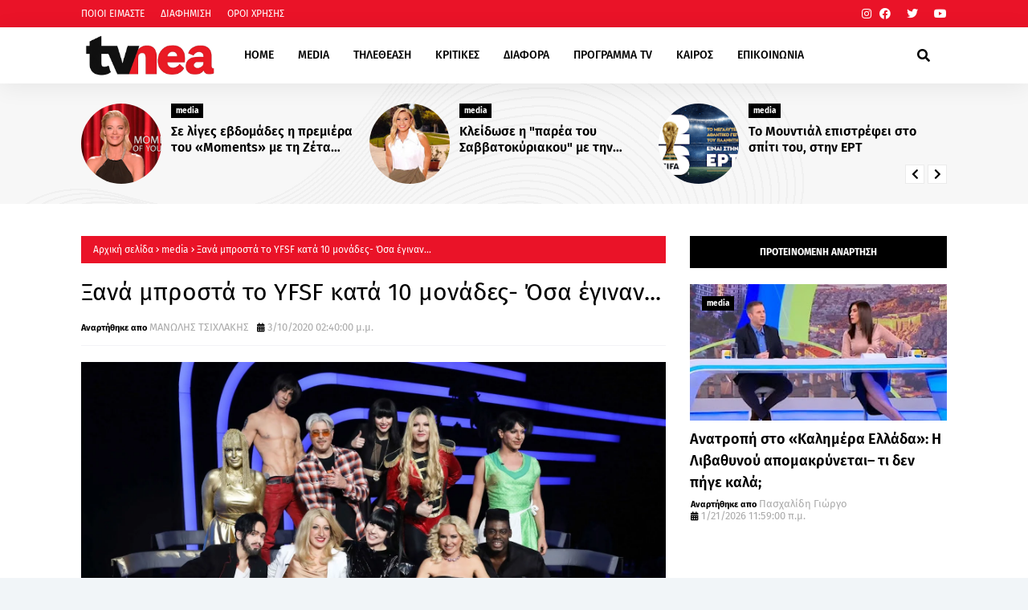

--- FILE ---
content_type: text/html; charset=utf-8
request_url: https://www.google.com/recaptcha/api2/aframe
body_size: 267
content:
<!DOCTYPE HTML><html><head><meta http-equiv="content-type" content="text/html; charset=UTF-8"></head><body><script nonce="eOsKb4kBhCZYy8wM4RgiOw">/** Anti-fraud and anti-abuse applications only. See google.com/recaptcha */ try{var clients={'sodar':'https://pagead2.googlesyndication.com/pagead/sodar?'};window.addEventListener("message",function(a){try{if(a.source===window.parent){var b=JSON.parse(a.data);var c=clients[b['id']];if(c){var d=document.createElement('img');d.src=c+b['params']+'&rc='+(localStorage.getItem("rc::a")?sessionStorage.getItem("rc::b"):"");window.document.body.appendChild(d);sessionStorage.setItem("rc::e",parseInt(sessionStorage.getItem("rc::e")||0)+1);localStorage.setItem("rc::h",'1769005370402');}}}catch(b){}});window.parent.postMessage("_grecaptcha_ready", "*");}catch(b){}</script></body></html>

--- FILE ---
content_type: text/javascript; charset=UTF-8
request_url: https://www.tvnea.com/feeds/posts/default?alt=json-in-script&max-results=10&callback=jQuery112405676203962141988_1769005365979&_=1769005365980
body_size: 26686
content:
// API callback
jQuery112405676203962141988_1769005365979({"version":"1.0","encoding":"UTF-8","feed":{"xmlns":"http://www.w3.org/2005/Atom","xmlns$openSearch":"http://a9.com/-/spec/opensearchrss/1.0/","xmlns$blogger":"http://schemas.google.com/blogger/2008","xmlns$georss":"http://www.georss.org/georss","xmlns$gd":"http://schemas.google.com/g/2005","xmlns$thr":"http://purl.org/syndication/thread/1.0","id":{"$t":"tag:blogger.com,1999:blog-6279928129835393834"},"updated":{"$t":"2026-01-21T15:45:06.037+02:00"},"category":[{"term":"media"},{"term":"GOSSIP"},{"term":"Νουμερα"},{"term":"ΤΕΛΕΥΤΑΙΑ ΝΕΑ"},{"term":"NEWS"},{"term":"Lifestyle"},{"term":"Κοινωνία"},{"term":"ΑΠΟΚΛΕΙΣΤΙΚΟ"},{"term":"featured"},{"term":"Διάφορα"},{"term":"Μουσική"},{"term":"Κριτικές"},{"term":"Τηλεθέαση"},{"term":"πολιτική"},{"term":"Hollywood"},{"term":"Κινηματογράφος"},{"term":"Πολιτισμός"},{"term":"Μedia"},{"term":"Καιρός"},{"term":"Αθλητικά"},{"term":"ΔΙΑΦΟΡΑ"},{"term":"Ελληνική Μουσική"},{"term":"Ενημέρωση"},{"term":"Tabula Rasa"},{"term":"Τεχνολογία"},{"term":"Οικονομία"},{"term":"υγεία"},{"term":"Θέατρο"},{"term":"Life"},{"term":"Euroneadaily"},{"term":"Eurovision 2014"},{"term":"Eurovision 2013"},{"term":"Nomads"},{"term":"Περίεργα"},{"term":"Παράξενα"},{"term":"Eurovision 2012"},{"term":"Νούμερα"},{"term":"Διεθνή Νέα"},{"term":"Κόσμος"},{"term":"webtv"},{"term":"Τηλε-κοντρόλ"},{"term":"Eurovision 2015"},{"term":"Κοινωνικά"},{"term":"Prime Time απόψε"},{"term":"Social Media"},{"term":"Eurovision 2016"},{"term":"ΜΟΥΣΙΚΗ"},{"term":"eurovision"},{"term":"Πασχαλίδης"},{"term":"The Voice 2"},{"term":"Mediatown"},{"term":"Soft σκόνη παγωτού"},{"term":"Top tv"},{"term":"Διατροφή"},{"term":"βανίλια"},{"term":"σοκολάτα"},{"term":"Μπρούσκο 3"},{"term":"PRIME TIME"},{"term":"Συνεντεύξεις"},{"term":"Ξένη Μουσική"},{"term":"Οι Συμμαθητές"},{"term":"Eurovision 2017"},{"term":"Music"},{"term":"Χωρίς Εσένα"},{"term":"Τηλεκαρφώματα"},{"term":"Διεθνή"},{"term":"Alpha"},{"term":"Πολιτικοί"},{"term":"Mega"},{"term":"ANT1"},{"term":"Eurovision 2025"},{"term":"TV ΜΠΑΛΟΘΙά"},{"term":"'Ταμείο'"},{"term":"tvnea"},{"term":"topnea"},{"term":"Eurovision 2018"},{"term":"Μην αρχίζεις τη μουρμούρα"},{"term":"Μοντέρ"},{"term":"ΚΟΣΜΟΣ"},{"term":"Περιβάλλον"},{"term":"Κάν' το όπως ο Άκης"},{"term":"Ελένη Μενεγάκη"},{"term":"υγεία διατροφή"},{"term":"Face2Face"},{"term":"Παραξενα"},{"term":"gossip. lifestyle"},{"term":"Ελλάδα"},{"term":"Πρόσωπα"},{"term":"θεατρο"},{"term":"Eurovision 2022"},{"term":"cinema"},{"term":"Έξοδος"},{"term":"Eurovision 2021"},{"term":"κοινωνια"},{"term":"Πολιτισμος"},{"term":"Thinknature"},{"term":"παιδεία"},{"term":"event"},{"term":"Ειδησεογραφία"},{"term":"Eurovision 2024"},{"term":"Δίδυμα Φεγγάρια"},{"term":"Επικαιρότητα"},{"term":"perastikos"},{"term":"Τηλεμετρήσεις"},{"term":"Φράηντεϊζ"},{"term":"Τηλεοπτικά Περιοδικά"},{"term":"Γιά. Ταξί Blog"},{"term":"Eurovision 2023"},{"term":"Eurovision 2026"},{"term":"Greek Idol"},{"term":"Opinion"},{"term":"The Voice"},{"term":"AGB"},{"term":"Μπρούσκο"},{"term":"The Voice 2 Battles"},{"term":"Your Face Sounds Familiar"},{"term":"Γιώργος Σατσίδης"},{"term":"Ευγενία Μανωλίδου"},{"term":"Alter"},{"term":"Σπίτι μου σπιτάκι μου"},{"term":"Τουρισμός"},{"term":"Face"},{"term":"ΕΡΤ"},{"term":"ενημερωση"},{"term":"Eurovison 2023"},{"term":"XPPDM"},{"term":"Domenica"},{"term":"Masterchef"},{"term":"mousikh"},{"term":"Αθλητισμός"},{"term":"Πάμε Μουντιάλ"},{"term":"Eurovision 2011"},{"term":"Mtv Take 20"},{"term":"STAR"},{"term":"επιστήμη"},{"term":"Παράξενες ειδήσεις"},{"term":"Τατιάνα Στεφανίδου"},{"term":"κριτικες"},{"term":"Dancing With The Stars"},{"term":"Ρουά Ματ"},{"term":"Τα Μυστικά της Εδέμ"},{"term":"Τηλεβαρόμετρο"},{"term":"GrXpress"},{"term":"Instagram"},{"term":"X FACTOR"},{"term":"Μόδα"},{"term":"Πολιτκή"},{"term":"Σειρές"},{"term":"gossip 2go"},{"term":"Κατερίνα Καινούργιου"},{"term":"Μαρία Σολωμού"},{"term":"Ονειροπαγίδα"},{"term":"συνέντευξη"},{"term":"7 χρόνια Tvnea"},{"term":"DWTS3"},{"term":"Internet"},{"term":"MTV"},{"term":"Έλλη Κοκκίνου"},{"term":"DWTS4"},{"term":"game of thrones"},{"term":"Άποψη"},{"term":"Ελεονώρα Μελέτη"},{"term":"Ράδιο Αρβύλα"},{"term":"2 χρόνια tvnea"},{"term":"Talk"},{"term":"mundial 2018"},{"term":"Πάμε θέατρο"},{"term":"ZIOGASallsports"},{"term":"media lifestyle"},{"term":"Βραβεία"},{"term":"Κωνσταντίνα Σπυροπούλου"},{"term":"Νίκος Μουτσινάς"},{"term":"Ραδιοφωνικά"},{"term":"Σταύρος Θεοδωράκης"},{"term":"Liefstyle"},{"term":"Δέσποινα Καμπούρη"},{"term":"ΕΙΔΗΣΕΙΣ"},{"term":"Κυριακάτικες Εφημερίδες"},{"term":"Μάρκος Σεφερλής"},{"term":"ΣΚΑΪ"},{"term":"Χριστόφορος Παπακαλιάτης"},{"term":"ΑΣΤΥΝΟΜΙΚΟ"},{"term":"Εκπομπές"},{"term":"Πάμε Πακέτο"},{"term":"Τηλεοπτικά"},{"term":"περιοδικά"},{"term":"De Sfaxto"},{"term":"Eurovision 2019"},{"term":"ΑGB"},{"term":"Ειδήσεις"},{"term":"Εκλογές 2015"},{"term":"Κύπελλα παγωτού"},{"term":"Ταμάμ"},{"term":"Φαίη Σκορδά"},{"term":"Χωνάκια παγωτού"},{"term":"Funny Video"},{"term":"Nούμερα"},{"term":"The X-Factor"},{"term":"xfactor"},{"term":"Αγγελική Νικολούλη"},{"term":"Αννίτα Πάνια"},{"term":"Λάκης Λαζόπουλος"},{"term":"Λαζόπουλος"},{"term":"Σίσσυ Χρηστίδου"},{"term":"παραπολιτκά"},{"term":"BOUBASTIC"},{"term":"DOI-Recaps"},{"term":"dwts5"},{"term":"Γιώργος Λιάγκας"},{"term":"Εξώφυλλα"},{"term":"Κατερίνα Καραβάτου"},{"term":"ΝEWS"},{"term":"Ναταλία Γερμανού"},{"term":"Ρούλα Κορομηλά"},{"term":"Τηλεοπτικά Νέα"},{"term":"υγεια"},{"term":"Eurovision 2009"},{"term":"Eurovision 2020"},{"term":"Kοινωνία"},{"term":"Oscar"},{"term":"Oscar 2016"},{"term":"The Voice 2 Lives"},{"term":"TvCourt"},{"term":"rising star"},{"term":"showbiz"},{"term":"ΑΝΑΤΡΟΠΗ"},{"term":"Αλ Τσαντίρι Νιουζ"},{"term":"Κρτικες"},{"term":"Νίκος Ευαγγελάτος"},{"term":"ΠΟΛΙΤΙΚΗ"},{"term":"Τέσσερις"},{"term":"ολυμπιακοί αγώνες"},{"term":"AboutTv"},{"term":"Debate"},{"term":"SPORTS"},{"term":"Sayit"},{"term":"Tips\/Συμβουλές"},{"term":"Γρηγόρης Αρναούτογλου"},{"term":"Δέστε τους"},{"term":"Καλομοίρα"},{"term":"Νάντια Μπουλέ"},{"term":"Πρεμιέρες"},{"term":"Πρωινός Καφές"},{"term":"Σάκης Ρουβάς"},{"term":"5 χρόνια tvnea"},{"term":"MAD"},{"term":"MEDIAMA"},{"term":"lifeestyle"},{"term":"Αρθρογράφοι"},{"term":"Ντορέττα Παπαδημητρίου"},{"term":"Σάτιρα"},{"term":"Φωτογραφίες"},{"term":"4 χρόνια tvnea"},{"term":"Daddy Cool"},{"term":"EuroΘέ-Μα"},{"term":"LIVE"},{"term":"live event"},{"term":"Αθηνά Οικονομάκου"},{"term":"Αντώνης Κανάκης"},{"term":"Γιώργος Τσαλίκης"},{"term":"ΚΡΙΤΙΚΗ"},{"term":"Μαρία Κορινθίου"},{"term":"Μενεγάκη"},{"term":"Πέτρος Κωστόπουλος"},{"term":"Τζούλια Αλεξανδράτου"},{"term":"Τηλεθεάσεις"},{"term":"Χρήστος Χολίδης"},{"term":"ταινία"},{"term":"20 Χρόνια ΑΝΤ1"},{"term":"Next Top Model"},{"term":"World"},{"term":"meda"},{"term":"Έλενα Παπαβασιλείου"},{"term":"Έρευνα"},{"term":"Όμορφος Κόσμος Το Πρωί"},{"term":"ΑΝΤ1"},{"term":"Αντώνης Σρόιτερ"},{"term":"Βίκυ Καγιά"},{"term":"Δημήτρης Ουγγαρέζος"},{"term":"Διαφορά"},{"term":"Ελένη"},{"term":"Ζώδια"},{"term":"Η γενιά των 592  Ευρώ"},{"term":"Η χειρότερη εβδομάδα της ζωής μου"},{"term":"Κάτι Ψήνεται"},{"term":"Μαρία Ηλιάκη"},{"term":"Μεταγραφές"},{"term":"Ξενη μουσικη"},{"term":"Πέτρος Λαγούτης"},{"term":"ΡΑΔΙΟ ΑΡΒΥΛΑ"},{"term":"Ρεπορτάζ"},{"term":"Σαν σήμερα"},{"term":"Σταματίνα Τσιμτσιλή"},{"term":"Φύση"},{"term":"Χριστίνα Λαμπίρη"},{"term":"περίληψη"},{"term":"Big Brother"},{"term":"Eurovison 2022"},{"term":"Mundial 2014"},{"term":"OPEN"},{"term":"Rihanna"},{"term":"X FACTOR LIVE FINAL"},{"term":"reality"},{"term":"Αθλητικα"},{"term":"Αξίζει να το δεις"},{"term":"Βάσια Λόη"},{"term":"ΕΣΡ"},{"term":"Νανά Παλαιτσάκη"},{"term":"Σίριαλ"},{"term":"Τηλεοπτικές Πρεμιέρες"},{"term":"Τηλεόραση"},{"term":"Φώτης Σεργουλόπουλος"},{"term":"Χίλιες και μία νύχτες"},{"term":"Χριστίνα Παππά"},{"term":"εξωτερικές ειδήσεις"},{"term":"νέα σεζόν"},{"term":"10 με 1 Μαζί"},{"term":"50-50"},{"term":"Constantin Entertainment"},{"term":"Eurovision 2010"},{"term":"Facebook"},{"term":"LOST"},{"term":"Love bites"},{"term":"RTL Group"},{"term":"Survivor"},{"term":"TVSERIES"},{"term":"Taxi Girl"},{"term":"Trailer"},{"term":"XXXTV"},{"term":"madwalk"},{"term":"slider"},{"term":"travel"},{"term":"Έκτορας Μποτρίνι"},{"term":"Έλενα Παπαρίζου"},{"term":"Αλίκη Βουγιουκλάκη"},{"term":"Ανασκόπηση 2010"},{"term":"Ανδρέας Μικρούτσικος"},{"term":"Αργυρώ Μπαρμπαρήγου"},{"term":"Γιάννης Μπέζος"},{"term":"Γιώργος Αυτιάς"},{"term":"Γιώργος Καπουτζίδης"},{"term":"Ελλάδα Έχεις Ταλέντο"},{"term":"Ελλάδα Έχεις Ταλέντο 3"},{"term":"Επαναλήψεις"},{"term":"Εργαζόμενη γυναίκα"},{"term":"Η Ζωή Της Άλλης"},{"term":"Ιατρική"},{"term":"Κατερίνα Παπουτσάκη"},{"term":"Κώστας Σόμμερ"},{"term":"Μαγειρική"},{"term":"Μακεδονία Tv"},{"term":"ΠΑΙΔΕΙΑ"},{"term":"Πρωινή Μελέτη"},{"term":"Σία Κοσιώνη"},{"term":"Σπύρος Χαριτάτος"},{"term":"Σωτήρης Καλυβάτσης"},{"term":"Το νησί"},{"term":"Τρίτος Νόμος"},{"term":"Φεστιβαλ"},{"term":"φορολογική συνείδηση"},{"term":"χρήσιμα"},{"term":"10 χρόνια tvnea"},{"term":"Arab Idol"},{"term":"Dr. Roulis"},{"term":"Eurostory"},{"term":"Fatus Olus"},{"term":"Imagine897"},{"term":"Media Services"},{"term":"Mefia"},{"term":"OIKONOMIA"},{"term":"Oscar 2015"},{"term":"Steps"},{"term":"Summer In Greece"},{"term":"Super Star"},{"term":"The Real Housewives of Athens"},{"term":"X FACTOR 2"},{"term":"medi"},{"term":"moysikh"},{"term":"usa tv news"},{"term":"Όσο υπάρχουν άνθρωποι"},{"term":"Α.Μ.Α.Ν."},{"term":"Αρναούτογλου"},{"term":"Αστρολογία"},{"term":"Βαγγέλης Περρής"},{"term":"Γιώργος Καραμέρος"},{"term":"Γιώργος Μαζωνάκης"},{"term":"Διονύσης Μακρής"},{"term":"Εβελίνα Παπούλια"},{"term":"Ελένη Καρποντίνη"},{"term":"Ελλάδα έχει ταλέντο"},{"term":"Καλημέρα Σας"},{"term":"Καλημερούδια"},{"term":"Καλοκαιρινές Επαναλήψεις"},{"term":"Μάλιστα σέφ"},{"term":"Μαίρη Συνατσάκη"},{"term":"Με Αγάπη"},{"term":"ΝΕΡΙΤ"},{"term":"ΝΟΥΜΕ"},{"term":"Οpinion"},{"term":"Ορέστης Τζιόβας"},{"term":"Πενήντα Πενήντα"},{"term":"Πρεμιέρα"},{"term":"Πρωινος καφες"},{"term":"Πρωταγωνιστές"},{"term":"Σάββας Πούμπουρας"},{"term":"Τηλεκοντρόλ"},{"term":"Τηλεοπτικά Ένθετα"},{"term":"Τηλεοπτικές Εκπομπές"},{"term":"Το σόι μου μέσα"},{"term":"Χάρης Ρώμας"},{"term":"Χαρά αγνοείται"},{"term":"βιβλία"},{"term":"γυμναστική"},{"term":"παιδικη ηλικια"},{"term":"τηλεοπτική σεζόν 2010-2011"},{"term":"7 θανάσιμες πεθερές"},{"term":"8 χρόνια tvnea"},{"term":"9 χρόνια Tvnea"},{"term":"Auto"},{"term":"Cameron Diaz"},{"term":"Chart show"},{"term":"Ellate"},{"term":"Google"},{"term":"J2US"},{"term":"JOY"},{"term":"Let's Talk"},{"term":"Medua"},{"term":"Mega 20 Χρόνια"},{"term":"NEWS.Αθλητικά"},{"term":"Pokemon"},{"term":"Quiz"},{"term":"Quizdom the show"},{"term":"TV Magazine News"},{"term":"The Voice 3"},{"term":"Top Chef"},{"term":"US-NEA"},{"term":"Wipeout"},{"term":"X FACTOR LIVE"},{"term":"fashion"},{"term":"goss"},{"term":"greekgoods"},{"term":"mediia"},{"term":"Άλ Τσαντίρι Νιούζ"},{"term":"Άννα Βίσση"},{"term":"Έλενα Ακρίτα"},{"term":"Έλλη Στάη"},{"term":"Έχιδνα"},{"term":"Αγγελική Ηλιάδη"},{"term":"Απαράδεκτοι"},{"term":"ΒΙΒΛΙΟ"},{"term":"Βίκυ Χατζηβασιλείου"},{"term":"Γιάννης Λάτσιος"},{"term":"Γιώργος Λιανός"},{"term":"Γιώργος Μητσικώστας"},{"term":"Δήμητρα Αιγινίτη"},{"term":"Δανδουλάκη"},{"term":"Δούκισσα Νομικού"},{"term":"ΕΛΛΑΔΑ"},{"term":"Ειδησεογραφια"},{"term":"Εκπαίδευση"},{"term":"Ευτυχισμένοι Μαζί"},{"term":"Θέμος Αναστασιάδης"},{"term":"Θρασκιά"},{"term":"ΚΑΡΜΑ"},{"term":"Καλημέρα"},{"term":"Καλοκαίρι"},{"term":"Κατερίνα Γκαγκάκη"},{"term":"Κλεμμένα Όνειρα"},{"term":"Κους Κους το μεσημέρι"},{"term":"Κουσουλός"},{"term":"Κρατερός Κατσούλης"},{"term":"Κυριακάτικα Τηλεοπτικά Ένθετα"},{"term":"Κωνσταντίνος Μπογδάνος"},{"term":"Κωνσταντινίδου"},{"term":"ΛΙΤΣΑ.COM"},{"term":"ΜΟΔΑ"},{"term":"Μέμος Μπεγνής"},{"term":"Μαλέλης"},{"term":"Ματθίλδη Μαγγίρα"},{"term":"Μικρούτσικος"},{"term":"Μιχάλης Ζαμπίδης"},{"term":"Μουτσινάς"},{"term":"Μυστικά της Εδέμ"},{"term":"ΝΕWS"},{"term":"ΝΕΤ"},{"term":"Νίκος Χατζηνικολάου"},{"term":"Νίκος Ψαρράς"},{"term":"Νατάσα Καλογρίδη"},{"term":"Νικολέττα Καρρά"},{"term":"Οικογενειακές Ιστορίες"},{"term":"Οικονομια"},{"term":"Παταγονία"},{"term":"Πετρούλα"},{"term":"Πετρούλα Κωστίδου"},{"term":"Πολυκατοικία"},{"term":"Ποσοστά"},{"term":"Ράνια Θρασκιά"},{"term":"ΣΚΑΙ"},{"term":"Σακκά"},{"term":"Σμαράγδα Καρύδη"},{"term":"Στεφανίδου"},{"term":"Συνεντευξεις Βασίλης Πανουργιάς"},{"term":"Ταξίδι"},{"term":"Τηλεοπτικές Σειρές"},{"term":"Τηλεοπτικός Απολογισμός"},{"term":"Το σοι μου μεσα"},{"term":"Χρήστος Φερεντίνος"},{"term":"γάμος"},{"term":"εκλογές 2014"},{"term":"εργασιακά"},{"term":"υγεια διατροφή"},{"term":"\"ΟΙ ΔΙΑΣΗΜΟΙ ΣΤΗΝ ΜΥΚΟΝΟ\""},{"term":"200 ΧΡΟΝΙΑ"},{"term":"3 χρόνια tvnea"},{"term":"7 ζωές"},{"term":"AGB Κύπρος"},{"term":"Big In Japan"},{"term":"Cobra 11"},{"term":"Dirt"},{"term":"EPSILON"},{"term":"EPT"},{"term":"EVENTS"},{"term":"Elite"},{"term":"Exit poll"},{"term":"FIVE"},{"term":"Formula 1"},{"term":"Grey's Anatomy"},{"term":"Happy Day"},{"term":"I Love my Country"},{"term":"Kριτικες"},{"term":"L.A.P.D."},{"term":"Live Show"},{"term":"MIPTV-Welcome"},{"term":"Madonna"},{"term":"Mεσημεριανό Express"},{"term":"Next Top Model final"},{"term":"Nova"},{"term":"Olympic Games"},{"term":"POLL"},{"term":"Prison Break"},{"term":"Red Velvet"},{"term":"SOCHI 2014"},{"term":"Satire stories"},{"term":"Star wars"},{"term":"Stars στην μηχανή του χρόνου"},{"term":"TV Weekend"},{"term":"TV-PRESS"},{"term":"TVNEA.COM"},{"term":"Talk by Tv Nea"},{"term":"Troktiko"},{"term":"Video"},{"term":"air crash investigation"},{"term":"fitness"},{"term":"just"},{"term":"mdia"},{"term":"nightlife"},{"term":"scripted-reality"},{"term":"tvnea new"},{"term":"Άδωνις Γεωργιάδης"},{"term":"Έχω Ένα Μυστικό"},{"term":"Ήξερες ότι"},{"term":"Όλα"},{"term":"ΑΝΤ1 CHRISTMAS"},{"term":"ΑΞΙΖΕΙ ΝΑ ΤΟ ΔΕΙΣ"},{"term":"ΑΠΟΔΕΙΞΕΙΣ"},{"term":"Αλέξανδρος Μπουρδούμης"},{"term":"Αργύρης Αγγέλου"},{"term":"Αρχαιολογία"},{"term":"Βig in Japan"},{"term":"Βαγγέλης Γιακουμάκης"},{"term":"Βασίλης Καλλίδης"},{"term":"Γάμοι"},{"term":"Γέροντας Πορφύριος"},{"term":"Γιάννης Αιβάζης"},{"term":"Γιάννης Σπαλιάρας"},{"term":"Γιώργος Θεοφάνους"},{"term":"Γιώργος Παπαδάκης"},{"term":"Διαγωνισμός"},{"term":"Δραματικές Σειρές"},{"term":"Δωροθέα Μερκούρη"},{"term":"ΕΚΤΑΚΤΟ"},{"term":"ΕΛΛΑΔΑ 2021"},{"term":"Εθνική Ελλάδος"},{"term":"Εκδηλώσεις"},{"term":"Ελευθερος κι ωραιος"},{"term":"Επετειακό πρόγραμμα"},{"term":"Εργαζομένη Γυναίκα"},{"term":"Εργαζομενη γυναικα"},{"term":"Ευαγγελάτος"},{"term":"Εφιάλτης στην Κουζίνα"},{"term":"Ζίνα Κουτσελίνη"},{"term":"Ζορμπά"},{"term":"Η Στιγμή της Αλήθειας"},{"term":"Η εκδίκηση της ξανθιάς"},{"term":"Ηλιάκη"},{"term":"Θάνατος"},{"term":"Θάνος Πετρέλης"},{"term":"Κάμερον Ντίαζ"},{"term":"Καίτη Φίνου"},{"term":"Και οι παντρεμένοι έχουν ψυχή"},{"term":"Καλλιστεία ΑΝΤ1"},{"term":"Κατερίνα Ζαρίφη"},{"term":"Καφές με την Ελένη"},{"term":"Κλεοπάτρα Πατλάκη"},{"term":"Κοινωνικα"},{"term":"Κος και η Κα Πελς"},{"term":"Κουσκουρή"},{"term":"Κουτσομπολιό"},{"term":"Κουφέτα αμυγδάλου σοκολάτας"},{"term":"Κουφέτα αμυγδάλου σοκολάτας με διάφορες γεύσεις"},{"term":"Κωστέτσος"},{"term":"Κώστας Φραγκολιάς"},{"term":"Κώστας Χαρδαβέλλας"},{"term":"ΛΟΛΑ"},{"term":"Λες και το 'ξερες"},{"term":"Λιμνιός"},{"term":"Λόη"},{"term":"Μανωλίδου"},{"term":"Μαρία Λεκάκη"},{"term":"Μαρία Μενούνος"},{"term":"Μαρία Σαράφογλου"},{"term":"Μαριέττα Χρουσαλά"},{"term":"Ματσούκα"},{"term":"Μες στην καλή χαρά"},{"term":"Μητσοτάκης"},{"term":"Μιχάλης Χατζηγιάννης"},{"term":"Νext top model"},{"term":"Νέα"},{"term":"Ναταλία Γερμανου"},{"term":"ΟΛΑ 9"},{"term":"Πάνος Αμαραντίδης"},{"term":"Πάνος Μουζουράκης"},{"term":"Πάσχα 2011"},{"term":"Παγκόσμιο ρεκόρ"},{"term":"Παναγιώτα Βλαντή"},{"term":"Παπαδάκης"},{"term":"Παρά Πέντε"},{"term":"Πασχάλης Τερζής"},{"term":"Παύλος Τσίμας"},{"term":"Πρωινό mou"},{"term":"Πρωϊνό Σου Κου"},{"term":"Ρένος Χαραλαμπίδης"},{"term":"Ρίγγα"},{"term":"Ρετιρέ"},{"term":"Ρουβάς"},{"term":"Ρουλα Κορομηλά"},{"term":"ΣΥΝΑΥΛΙΕΣ"},{"term":"Σκορδά"},{"term":"Σούπερ Νταντά"},{"term":"Σταμάτης Μαλέλης"},{"term":"Στιγμή της Αλήθειας"},{"term":"Στράτος Μαρκίδης"},{"term":"Συμβαίνει τώρα"},{"term":"Σχιζά"},{"term":"Τάκης Ζαχαράτος"},{"term":"Τηλεοπικά"},{"term":"Το δαχτυλίδι της φωτιάς"},{"term":"Τουμασάτου"},{"term":"Τσαλίκης"},{"term":"Τότσικας"},{"term":"Φίλες"},{"term":"ΧΑΡΑ αγνοείται"},{"term":"Χριστούγεννα"},{"term":"Χρύσα Ρώπα"},{"term":"Ψηφοφορία"},{"term":"απογευματινή ζώνη"},{"term":"βίντεο"},{"term":"βραβεία EMMY"},{"term":"διάστημα"},{"term":"εκλογες 2014"},{"term":"ζωδια"},{"term":"καθημερινές εφημερίδες"},{"term":"κομικς"},{"term":"μοντερ"},{"term":"ντοκιμαντερ"},{"term":"ο ΔΙΑΔΟΧΟΣ ΤΟΥ URI GELLER"},{"term":"πώληση"},{"term":"ψηφοφόροι"},{"term":"10 Μικροί Μήτσοι"},{"term":"106.3ραδιοΑλέξανδρος"},{"term":"10η εντολή"},{"term":"11 χρόνια Tvnea"},{"term":"12 χρόνια TVNEA"},{"term":"13 χρόνια tvnea"},{"term":"2011"},{"term":"22 χρόνια Star"},{"term":"3 Χάριτες"},{"term":"6 χρόνια Tvnea"},{"term":"8Παράξενα"},{"term":"90s"},{"term":"APPS"},{"term":"ARMY"},{"term":"Airplay"},{"term":"AΠΟΚΛΕΙΣΤΙΚΟ"},{"term":"Aνασκόπηση 2010"},{"term":"Beat The Host"},{"term":"Bellas TV"},{"term":"Blackout"},{"term":"COMICS"},{"term":"CSI"},{"term":"Contra Chanel"},{"term":"Courtney Parker"},{"term":"Criminal minds"},{"term":"Dancing On Ice"},{"term":"ET3"},{"term":"El Greco 2014"},{"term":"Eleni"},{"term":"Emmy Awards 2010"},{"term":"Emmy Awards 2014"},{"term":"Emmy Awards 2015"},{"term":"Emmy Awards 2016"},{"term":"EndeMol"},{"term":"Eurovision 2006"},{"term":"Eurovison2023"},{"term":"Everyone Dance"},{"term":"Fab5"},{"term":"Food and the City"},{"term":"For Frame"},{"term":"Friends"},{"term":"Gabriella Papadakis"},{"term":"Games"},{"term":"Gossil"},{"term":"Gossip stars and Stars"},{"term":"Grammy"},{"term":"Guillaume Cizeron"},{"term":"HBO"},{"term":"Hotel Inspector"},{"term":"Hθοποιός"},{"term":"IPHONE"},{"term":"Infevision 2012"},{"term":"Jeopardy"},{"term":"Kanal D"},{"term":"Kedia"},{"term":"Keep it in the family"},{"term":"Koromila"},{"term":"Kristof Lambert"},{"term":"LITSA.COM"},{"term":"La Sexta"},{"term":"M6"},{"term":"Megalicious Classics"},{"term":"Megalicious trailer"},{"term":"Mexia"},{"term":"Million Pound Drop"},{"term":"Monuments men"},{"term":"Mrdia"},{"term":"Mredia"},{"term":"Mujeres Ricas"},{"term":"Must Be The Music"},{"term":"Mwdi"},{"term":"Mwdia"},{"term":"Next Top Model 2"},{"term":"Nielsen"},{"term":"Nikos Aliagas"},{"term":"Nip\/Tuck"},{"term":"OK"},{"term":"ONE TV"},{"term":"Oscar 2014"},{"term":"PC"},{"term":"Papadakis and Cizeron"},{"term":"Password"},{"term":"People"},{"term":"Placido Domingo"},{"term":"Playmate"},{"term":"Posidonio"},{"term":"Premier League"},{"term":"Prime Series"},{"term":"Project Runaway"},{"term":"Real News"},{"term":"Real Show"},{"term":"Rolling Stones"},{"term":"Romeo"},{"term":"SMARTPHONES"},{"term":"SUMMER"},{"term":"So You Think You Can Dance"},{"term":"Special Day"},{"term":"Spotify"},{"term":"TAMAM"},{"term":"TV"},{"term":"TV Season"},{"term":"TVNEA2016-2017"},{"term":"Teasers"},{"term":"The Big C"},{"term":"The Twenty"},{"term":"The Voice Battles"},{"term":"Topchef"},{"term":"Traction"},{"term":"Universal Γερμανίας"},{"term":"VICE"},{"term":"Video Clips"},{"term":"Yanni"},{"term":"culture"},{"term":"ezel"},{"term":"f1"},{"term":"fe"},{"term":"gossip. Θέατρο"},{"term":"greece"},{"term":"lifo"},{"term":"mad vma"},{"term":"manga"},{"term":"medialifestyle"},{"term":"mediaτ"},{"term":"mews"},{"term":"namaste"},{"term":"netflix"},{"term":"party"},{"term":"sakis rouvas"},{"term":"singer"},{"term":"smartphone"},{"term":"tvnea2014-2015"},{"term":"weather"},{"term":"Άκης Πετρετζίκης"},{"term":"Άννα Δρούζα"},{"term":"Άννα Χατζησοφιά"},{"term":"Άρθρο"},{"term":"Έλενα Ασημακοπούλου"},{"term":"Έλενα Ράπτη"},{"term":"Έμυ Λιβανίου"},{"term":"Έφη Θώδη"},{"term":"Ήβη Αδάμου"},{"term":"Όλα 10"},{"term":"Όλα στην Φόρα"},{"term":"Όλγα Φαρμάκη"},{"term":"ΑGB KYΠΡΟΥ"},{"term":"ΑΝΤΑ ΛΙΒΙΤΣΑΝΟΥ"},{"term":"ΑΠΟΓΕΥΜΑΤΙΝΗ"},{"term":"Αγρότης μόνος ψάχνει"},{"term":"Αθηνά"},{"term":"Αλεξάνδρα Καπελετζή"},{"term":"Αλιμπέρτη"},{"term":"Αλλαγές"},{"term":"Αμερική"},{"term":"Αν Μ' Αγαπάς"},{"term":"Ανδρέα Μικρούτσικο"},{"term":"Αντίο Ελλάδα"},{"term":"Αποκάλυψη"},{"term":"Αποκαλυπτικό Δελτίο"},{"term":"Απολογισμός"},{"term":"Ασημένια Φεγγάρια"},{"term":"Αυτιάς"},{"term":"Αφιέρωμα"},{"term":"ΒΑΓΓΕΛΗΣ ΠΕΡΡΗΣ"},{"term":"Βάλαρης"},{"term":"Βέροια"},{"term":"Βίος ή πολιτεία"},{"term":"Βίσση"},{"term":"Βασίλης Ρίσβας"},{"term":"Βιβιάνα Καμπανίλε"},{"term":"Βραβείο Κουτσομπόλας σε διακοπές"},{"term":"Βραχάλη"},{"term":"Γ. Αυγερόπουλος"},{"term":"Γ4"},{"term":"ΓΛΥΚΕΣ ΑΛΧΗΜΕΙΕΣ"},{"term":"Γιάννης Σερβετάς"},{"term":"Γιάννης Σπανός"},{"term":"Γιάννης Στάνκογλου"},{"term":"Γιαννέτος"},{"term":"Γιώργος Καρατζαφέρης"},{"term":"Γιώργος Λέντζας"},{"term":"Γιώργος Χρυσοστόμου"},{"term":"Γουμενίδης"},{"term":"Γράφημα by Mister Sandman"},{"term":"Γρηγόρης"},{"term":"Γυρίζω και μυρίζω"},{"term":"ΔΙΟΝ ΤΗΛΕΟΡΑΣΗ"},{"term":"Δήμητρα Αλεξανδράκη"},{"term":"Δήμητρα Ρουμπέση"},{"term":"Δίκη στον ΣΚΑΪ"},{"term":"Δατροφή"},{"term":"Δελφίνια"},{"term":"Δημήτρης Βλάχος"},{"term":"Δημήτρης Κοντόπουλος"},{"term":"Δημήτρης Σκαρμούτσος"},{"term":"Δημήτρης Φραγκιόγλου"},{"term":"Δημόσια Τηλεόραση"},{"term":"Διπλή Ταρίφα"},{"term":"Δύο σε ένα"},{"term":"Ε.Σ.Ρ"},{"term":"Εurovision 2012"},{"term":"Εxtreme Sommer"},{"term":"ΕΓΩ"},{"term":"ΕΙΣΑΙ ΠΙΟ ΕΞΥΠΝΟΣ ΑΠΟ ΕΝΑ 10ΧΡΟΝΟ;"},{"term":"ΕΛΕΝΗ ΦΟΥΡΕΪΡΑ"},{"term":"Είσαι πιο έξυπνος από ένα 10χρονο"},{"term":"Είσαι πιο έξυπνος από έναν 10χρονο;"},{"term":"Ειδήσεις Star"},{"term":"Ειρήνη Κολιδά"},{"term":"Εκδρομή"},{"term":"Ελευθερία Ελευθερίου"},{"term":"Ελληνοφρένεια"},{"term":"Ελπίδα"},{"term":"Εμπόλεμη Ζώνη"},{"term":"Εξελίξεις"},{"term":"Εξομολόγηση"},{"term":"Εορταστικά Προγράμματα"},{"term":"Εορτολόγιο"},{"term":"Επαναλήψεις Ταινιών"},{"term":"Επανεμφάνιση"},{"term":"Εποχής"},{"term":"Επώνυμοι"},{"term":"Ερωτικές"},{"term":"Ευαγγελία Αραβανή"},{"term":"Ευρυδίκη Βαλαβάνη"},{"term":"Ζέτα Μακρυπούλια"},{"term":"Ζαμανφου"},{"term":"Η ζωή  μιας άλλης"},{"term":"Η οικογένεια βλαπτε"},{"term":"Ηλιάδη"},{"term":"Ηττημένοι"},{"term":"Θανάσης Πάτρας"},{"term":"Ιαν Στρατης"},{"term":"Ινστιτούτου Επικοινωνίας για τα ΜΜΕ"},{"term":"Ιωάννα Πηλιχού"},{"term":"ΚΑΛΗΜΕΡΑ ΕΛΛAΔΑ"},{"term":"ΚΑΛΗΜΕΡΑ ΕΛΛΑΔΑ"},{"term":"ΚΑΤΕΡΙΝΑ ΣΤΙΚΟΥΔΗ"},{"term":"ΚΑΤΙ ΨΗΝΕΤΑΙ"},{"term":"ΚΙΤΡΙΝΟΣ ΤΥΠΟΣ"},{"term":"ΚΡΗΤΗ"},{"term":"ΚΥΠΡΟΣ"},{"term":"Κάτω Παρτάλι"},{"term":"Κάψε το Σενάριο"},{"term":"Καγιά"},{"term":"Καλημέρα Ελλάδα"},{"term":"Καληνύχτα Ελλάδα"},{"term":"Καλό Πάσχα"},{"term":"Καλύτερα"},{"term":"Καμπίτση"},{"term":"Κανάλια"},{"term":"Καραγιάννη"},{"term":"Καραγιάννης-Καρατζόπουλος"},{"term":"Καρφί"},{"term":"Κατερίνα Λέχου"},{"term":"Κινητοποιήσεις"},{"term":"Κλείσιμο Ιστοσελίδας"},{"term":"Κοίμηση της Θεοτόκου"},{"term":"Κορομηλά"},{"term":"Κουίζ"},{"term":"Κούγιας"},{"term":"Κωμωδίες"},{"term":"Κωνσταντίνος Βασάλος"},{"term":"Κώνους ζαχάρεως"},{"term":"Κώστα Σόμμερ"},{"term":"Κώστας Βαζάκας"},{"term":"Λάκης ο Γλυκούλης"},{"term":"Λάλας"},{"term":"Λάμπρου"},{"term":"Λίτσα.com"},{"term":"Λαζαρίδης"},{"term":"Λατρεμένους Γείτονες"},{"term":"Λεμπιδάκης"},{"term":"Λιανός-Καμπούρη"},{"term":"Λόλα"},{"term":"Μedit"},{"term":"Μedua"},{"term":"ΜΑΥΡΑ ΜΕΣΑΝΥΧΤΑ"},{"term":"ΜΜΜ"},{"term":"ΜΟΥΝΤΙΑΛ 2014"},{"term":"Μάνος Παπαγιάννης"},{"term":"Μίλα μου βρώμικα"},{"term":"Μαρί Ρόουζ"},{"term":"Μαρία Αραμπατζή"},{"term":"Μαρία Μπεκατώρου"},{"term":"Μαρία Τσουρή"},{"term":"Μαρία Χούκλη"},{"term":"Μαριέλλα Σαββίδου"},{"term":"Μαριλένα Παναγιωτοπούλου"},{"term":"Μαρινάκης"},{"term":"Μαρκέλλα Γιαννάτου"},{"term":"Μεγακλής Βιντιάδης"},{"term":"Μελέτη"},{"term":"Μεσημεριανό express"},{"term":"Μεσσαροπούλου"},{"term":"Μητσικώστας"},{"term":"Μηχανοκίνητος Αθλητισμός"},{"term":"Μιχάλης Ρέππας"},{"term":"Μουτσινάς-Ζαρίφη"},{"term":"Μπιζόγλη"},{"term":"Νext top model 2"},{"term":"Νέο Πρόγραμμα"},{"term":"Νίκη Κάρτσωνα"},{"term":"Νίκος Βέρτης"},{"term":"Νίκος Κακαουνάκης"},{"term":"Νίκος Μάνεσης"},{"term":"Νίκος Παπαδάκης"},{"term":"Νίκος Σεργιανόπουλος"},{"term":"Νίνο"},{"term":"Ναρκωτικά"},{"term":"Νηστικοί πράκτορες"},{"term":"Νικητές"},{"term":"Ντόρα"},{"term":"Ξένια"},{"term":"ΟΜΟΡΦΟΣ ΚΟΣΜΟΣ ΤΟ ΠΡΩΙ"},{"term":"Οι Άντρες Της Χρονιάς"},{"term":"Οικογενειακές Σειρές"},{"term":"Ολυμπιακός"},{"term":"ΠΑΙΔΙΚΗ ΧΑΡΑ"},{"term":"ΠΑΤΑΓΟΝΙΑ"},{"term":"ΠΡΩΙΝΟΣ ΚΑΦΕ"},{"term":"ΠΡΩΤΑΓΩΝΙΣΤΕΣ"},{"term":"Πάνος Έξαρχος"},{"term":"Πάνω στην Ώρα"},{"term":"Πάρης Κασιδόκωστας"},{"term":"Πέτρος Μπουσολόπουλος"},{"term":"Παλαιτσάκη"},{"term":"Παντζόπουλος"},{"term":"Παρουσίαση Προγράμματος"},{"term":"Πατρίτσια Μιλίκ-Περιστέρη"},{"term":"Πατρίτσια Περιστέρη"},{"term":"Παύλος Χαϊκάλης"},{"term":"Πεγκυ Ζηνα"},{"term":"Πειραιάς"},{"term":"Περικλής Ασπρούλιας"},{"term":"Περικοπές"},{"term":"Περιοδικά Ποικίλης Ύλης"},{"term":"Πηνελόπη Αναστασοπούλου"},{"term":"Ποδοσφαιριστής"},{"term":"Ποιος μας πιάνει"},{"term":"Πολύ μπλα μπλα"},{"term":"Πρωινάδικα"},{"term":"Πρώτο Θέμα"},{"term":"Πυρκαγιές"},{"term":"Πυρκαγιές 2009"},{"term":"Πόπης Διαμαντάκου"},{"term":"ΡΙΚ"},{"term":"Ρένα Βλαχοπούλου"},{"term":"ΣΑΒΒΑ ΠΟΥΜΠΟΥΡΑ"},{"term":"ΣΤΙΓΜΗ ΤΗΣ ΑΛΗΘΕΙΑΣ"},{"term":"Σάκης Τανιμανίδης"},{"term":"Σάσα Μπάστα"},{"term":"Σαντορίνη"},{"term":"Σαρρή"},{"term":"Σεπτέμβρης"},{"term":"Σιγά μην κάτσω να σκάσω"},{"term":"Σκάι"},{"term":"Σκέψεις"},{"term":"Σοφία Καρβέλα"},{"term":"Σπίτι από την αρχή"},{"term":"Σπεράντζα Βρανά"},{"term":"Σπύρος Λάμπρου"},{"term":"Σπύρος Σούλης"},{"term":"Σταύρου"},{"term":"Στην υγειά μας"},{"term":"Στιγμή τις Αλήθειας"},{"term":"Στοίχημα"},{"term":"Στον ενικό"},{"term":"Στρατής Λιαρέλλης"},{"term":"Συεφανίδου"},{"term":"Συμβόλαια"},{"term":"Συναξάρι"},{"term":"Σόφη Πασχάλη"},{"term":"Τv 100"},{"term":"ΤΑ ΠΑΝΤΑ ΟΛΑ"},{"term":"ΤΕΧΝΕΣ"},{"term":"Τάκης Παπαματθαίου"},{"term":"Τάμτα"},{"term":"Τάσος Νούσιας"},{"term":"Τέτα Καμπουρέλη"},{"term":"Τατιάνα"},{"term":"Τετάρτη 28\/12\/2021"},{"term":"Τεό Θεοδωρίδης"},{"term":"Τζένη Θεωνά"},{"term":"Τηλεθέασεις"},{"term":"Τηλεοπτική Ανασκόπηση"},{"term":"Τηλεοπτική Σεζόν"},{"term":"Τηλεοπτική Σεζόν 2009-2010"},{"term":"Τηλεοπτικό Ρεπορτάζ"},{"term":"Τηλεπαιχνίδια"},{"term":"Τηλεταινίες"},{"term":"Τι ψυχή θα παραδώσεις μωρή"},{"term":"Το Mega Είναι 20"},{"term":"Το Βήμα"},{"term":"Το Πρωινό"},{"term":"Το Σοι μου Μέσα"},{"term":"Τομ Κρούζ"},{"term":"Τουρκία"},{"term":"Τρεις Χάριτες"},{"term":"Τσαπανίδου"},{"term":"ΦΙΛΑ ΤΟΝ ΒΑΤΡΑΧΟ ΣΟΥ"},{"term":"Φάρμα"},{"term":"Φερεντίνος"},{"term":"Φευγάτοι Ήρωες"},{"term":"Φόρμουλα 1"},{"term":"ΧΑΡΗΣ ΡΩΜΑΣ"},{"term":"ΧΟΡΟΣ"},{"term":"Χειρότερα"},{"term":"Χρήστος Μάστορας"},{"term":"Χριστίνα Κολέτσα"},{"term":"Χριστουγεννα 2011"},{"term":"Χριστόδουλος Μαρτάς"},{"term":"Χριστός Ανέστη"},{"term":"Χρυσές Σφαίρες"},{"term":"Χρυσές εντεκάδες"},{"term":"Χόλλυγουντ"},{"term":"άννα πακουιν"},{"term":"αγορά"},{"term":"βραβεία Όσκαρ"},{"term":"βόμβα"},{"term":"γνώμη"},{"term":"γοσσ"},{"term":"δημοσιογράφοι"},{"term":"διπλωματία"},{"term":"διόδια"},{"term":"εκλογες 2019"},{"term":"εκνευρισμός"},{"term":"εξωτερικό"},{"term":"εσωτερικά καναλιών"},{"term":"εφιαλτης στην κουζινα"},{"term":"καθημερινή σειρά"},{"term":"κλεμμενα ονειρα"},{"term":"κρουαζιερόπλοιο"},{"term":"κόμματα"},{"term":"λεφτά"},{"term":"μαντω"},{"term":"μια νυφη για το γιο μου"},{"term":"ν"},{"term":"ολα 10"},{"term":"πάνελ"},{"term":"παιδιά. παιδικοί σταθμοί"},{"term":"παραγωγή"},{"term":"παρο"},{"term":"πασαρέλα"},{"term":"περιοδείες"},{"term":"ποδόσφαιρο"},{"term":"προετοιμασία"},{"term":"πρωτοσέλιδα"},{"term":"πωλήσεις περιοδικών"},{"term":"σειρά"},{"term":"σωτηρης ξενακης"},{"term":"ταινίες"},{"term":"τελε"},{"term":"τηλεοπτικές ειδήσεις"},{"term":"τροχαίο"},{"term":"φινάλε"},{"term":"ψηφιακή εποχή"}],"title":{"type":"text","$t":"Tvnea.com ©"},"subtitle":{"type":"html","$t":"Tvnea.com ©"},"link":[{"rel":"http://schemas.google.com/g/2005#feed","type":"application/atom+xml","href":"https:\/\/www.tvnea.com\/feeds\/posts\/default"},{"rel":"self","type":"application/atom+xml","href":"https:\/\/www.blogger.com\/feeds\/6279928129835393834\/posts\/default?alt=json-in-script\u0026max-results=10"},{"rel":"alternate","type":"text/html","href":"https:\/\/www.tvnea.com\/"},{"rel":"hub","href":"http://pubsubhubbub.appspot.com/"},{"rel":"next","type":"application/atom+xml","href":"https:\/\/www.blogger.com\/feeds\/6279928129835393834\/posts\/default?alt=json-in-script\u0026start-index=11\u0026max-results=10"}],"author":[{"name":{"$t":"Tv nea ©"},"uri":{"$t":"http:\/\/www.blogger.com\/profile\/02143374593063237828"},"email":{"$t":"noreply@blogger.com"},"gd$image":{"rel":"http://schemas.google.com/g/2005#thumbnail","width":"31","height":"11","src":"\/\/blogger.googleusercontent.com\/img\/b\/R29vZ2xl\/AVvXsEhf4MGI4tb_j_1tTnrk8D5OypslOmh-PFmJsVnVtdMLm35125WBNW6ruwK1BFCwzWHfNOx54c6w6oC5T5UpXUNMja9QyBLq-tr-l3-i5TBU3fjRnJD7XKukwnFCFSz-mvQ\/s220\/tvnealogo.png"}}],"generator":{"version":"7.00","uri":"http://www.blogger.com","$t":"Blogger"},"openSearch$totalResults":{"$t":"183450"},"openSearch$startIndex":{"$t":"1"},"openSearch$itemsPerPage":{"$t":"10"},"entry":[{"id":{"$t":"tag:blogger.com,1999:blog-6279928129835393834.post-2303808710354203612"},"published":{"$t":"2026-01-21T13:33:00.000+02:00"},"updated":{"$t":"2026-01-21T13:33:06.187+02:00"},"category":[{"scheme":"http://www.blogger.com/atom/ns#","term":"media"}],"title":{"type":"text","$t":"Σε λίγες εβδομάδες η πρεμιέρα του «Moments» με τη Ζέτα Μακρυπούλια στον ΑΝΤ1"},"content":{"type":"html","$t":"\u003Cp\u003E\u003C\/p\u003E\u003Cdiv class=\"separator\" style=\"clear: both; text-align: center;\"\u003E\u003Ca href=\"https:\/\/blogger.googleusercontent.com\/img\/b\/R29vZ2xl\/AVvXsEjTMeDd70ZYEMWXgzGcty4WUCVPO_Xh7Sfsfm3dVQtScNUHpLaMsSC03mBllZCXcgkHU4LeuTO6zzrFBIPZkUuS-2b9H3B_WkND2xKUWsi2yX_q8WRGsNXCzSXrpTCTJR9TP-W7CjlwxRBcVx0lsMnKLJdNa_JE_BmADzANyo2hq3w1SwrClUzXmy2MJ9h-\/s1200\/%CE%B5%CE%B9%CE%BA%CF%8C%CE%BD%CE%B1_2026-01-21_133148403.png\" imageanchor=\"1\" style=\"margin-left: 1em; margin-right: 1em;\"\u003E\u003Cimg border=\"0\" data-original-height=\"675\" data-original-width=\"1200\" src=\"https:\/\/blogger.googleusercontent.com\/img\/b\/R29vZ2xl\/AVvXsEjTMeDd70ZYEMWXgzGcty4WUCVPO_Xh7Sfsfm3dVQtScNUHpLaMsSC03mBllZCXcgkHU4LeuTO6zzrFBIPZkUuS-2b9H3B_WkND2xKUWsi2yX_q8WRGsNXCzSXrpTCTJR9TP-W7CjlwxRBcVx0lsMnKLJdNa_JE_BmADzANyo2hq3w1SwrClUzXmy2MJ9h-\/s16000\/%CE%B5%CE%B9%CE%BA%CF%8C%CE%BD%CE%B1_2026-01-21_133148403.png\" \/\u003E\u003C\/a\u003E\u003C\/div\u003E\u003Cbr \/\u003E\u003Cp data-end=\"553\" data-start=\"166\"\u003EΈνα βήμα πριν από την έναρξη των γυρισμάτων βρίσκεται το νέο βραδινό project του ΑΝΤ1 με παρουσιάστρια τη Ζέτα Μακρυπούλια, το οποίο έχει ήδη προκαλέσει μεγάλο ενδιαφέρον στον τηλεοπτικό κόσμο. Η εκπομπή με τίτλο «Moments» αναμένεται να φέρει στον μικρό μας κόσμο μια διαφορετική πρόταση, συνδυάζοντας ψυχαγωγία, συνεντεύξεις και στιγμές έκπληξης που υπόσχονται να καθηλώσουν το κοινό.\u003C\/p\u003E\n\u003Cp data-end=\"960\" data-start=\"555\"\u003EΣύμφωνα με πληροφορίες, τα γυρίσματα της πρώτης εκπομπής προγραμματίζονται να ξεκινήσουν έως τις 25 Ιανουαρίου, με πρώτη καλεσμένη τη δημοφιλή παρουσιάστρια Μαρία Μπεκατώρου. Η επιλογή της Μπεκατώρου για την πρώτη εκπομπή δεν είναι τυχαία, καθώς η δυναμική της και η προσωπικότητά της αναμένεται να δώσουν τον τόνο για το ύφος και το στυλ που θέλει να παρουσιάσει η Ζέτα Μακρυπούλια στο νέο project της.\u003C\/p\u003E\n\u003Cp data-end=\"1334\" data-start=\"962\"\u003EΤο «Moments» φέρεται να συνδυάζει την αμεσότητα με την έντονη ψυχαγωγική διάθεση, προσφέροντας στο κοινό στιγμές που σπάνια βλέπει σε μια τηλεοπτική εκπομπή. Σύμφωνα με την παραγωγή, στόχος είναι η εκπομπή να βγει στον αέρα στα τέλη Φεβρουαρίου με αρχές Μαρτίου, σε μία περίοδο όπου η τηλεθέαση βρίσκεται σε ανοδική πορεία και οι τηλεθεατές αναζητούν φρέσκο περιεχόμενο.\u003C\/p\u003E\n\u003Cp data-end=\"1803\" data-start=\"1336\"\u003EΗ Ζέτα Μακρυπούλια, γνωστή για την ενέργεια και το χιούμορ της, αναλαμβάνει να δώσει στον ΑΝΤ1 μία βραδινή εκπομπή που θα ξεχωρίζει, συνδυάζοντας την προσωπική της γοητεία με την ικανότητά της να δημιουργεί ατμόσφαιρα άνεσης και ζεστασιάς απέναντι στους καλεσμένους.\u0026nbsp;\u003C\/p\u003E\n\u003Cp data-end=\"2390\" data-start=\"2044\"\u003EΜε την πρεμιέρα να πλησιάζει, το «Moments» φιλοδοξεί να γίνει η νέα βραδινή συνήθεια των τηλεθεατών, προσφέροντας ψυχαγωγία, γέλιο και μοναδικές στιγμές με την υπογραφή της Ζέτας Μακρυπούλια.\u0026nbsp;\u003C\/p\u003E\u003Cp\u003E\u003C\/p\u003E\u003Cdiv class=\"blogger-post-footer\"\u003EΠηγή:  \u003Ca href=\"http:\/\/www.tvnea.com\/\" rel=\"nofollow\"\u003Etvnea.com\u003C\/a\u003E\u003C\/div\u003E"},"link":[{"rel":"replies","type":"application/atom+xml","href":"https:\/\/www.tvnea.com\/feeds\/2303808710354203612\/comments\/default","title":"Σχόλια ανάρτησης"},{"rel":"replies","type":"text/html","href":"https:\/\/www.tvnea.com\/2026\/01\/moments-1.html#comment-form","title":"0 σχόλια"},{"rel":"edit","type":"application/atom+xml","href":"https:\/\/www.blogger.com\/feeds\/6279928129835393834\/posts\/default\/2303808710354203612"},{"rel":"self","type":"application/atom+xml","href":"https:\/\/www.blogger.com\/feeds\/6279928129835393834\/posts\/default\/2303808710354203612"},{"rel":"alternate","type":"text/html","href":"https:\/\/www.tvnea.com\/2026\/01\/moments-1.html","title":"Σε λίγες εβδομάδες η πρεμιέρα του «Moments» με τη Ζέτα Μακρυπούλια στον ΑΝΤ1"}],"author":[{"name":{"$t":"Πασχαλίδη Γιώργο"},"uri":{"$t":"http:\/\/www.blogger.com\/profile\/07228994325875382277"},"email":{"$t":"noreply@blogger.com"},"gd$image":{"rel":"http://schemas.google.com/g/2005#thumbnail","width":"32","height":"31","src":"https:\/\/blogger.googleusercontent.com\/img\/b\/R29vZ2xl\/AVvXsEhuo9xFu9zVSp6Whn917LJcbUeXnondlDNYy3jBcUrOBq_i4PlfUfGP7eJr0RXrhGGJM3L-Ko0i6T6HZGrgS0ErdfaSMB4tZLPDliHQ_Nxh1llpOZhhTFaut-UP1WqSwJlDnBi1neInAMqbpVsACBU0kQ_fsZidutyQBQxXp3HkQFYleQ\/s1600\/1000042381.jpg"}}],"media$thumbnail":{"xmlns$media":"http://search.yahoo.com/mrss/","url":"https:\/\/blogger.googleusercontent.com\/img\/b\/R29vZ2xl\/AVvXsEjTMeDd70ZYEMWXgzGcty4WUCVPO_Xh7Sfsfm3dVQtScNUHpLaMsSC03mBllZCXcgkHU4LeuTO6zzrFBIPZkUuS-2b9H3B_WkND2xKUWsi2yX_q8WRGsNXCzSXrpTCTJR9TP-W7CjlwxRBcVx0lsMnKLJdNa_JE_BmADzANyo2hq3w1SwrClUzXmy2MJ9h-\/s72-c\/%CE%B5%CE%B9%CE%BA%CF%8C%CE%BD%CE%B1_2026-01-21_133148403.png","height":"72","width":"72"},"thr$total":{"$t":"0"}},{"id":{"$t":"tag:blogger.com,1999:blog-6279928129835393834.post-4792739929999201707"},"published":{"$t":"2026-01-21T13:14:00.002+02:00"},"updated":{"$t":"2026-01-21T13:14:06.854+02:00"},"category":[{"scheme":"http://www.blogger.com/atom/ns#","term":"media"}],"title":{"type":"text","$t":"Κλείδωσε η \"παρέα του Σαββατοκύριακου\" με την  Κατερίνα Καραβάτου στον ΑΝΤ1"},"content":{"type":"html","$t":"\u003Cdiv class=\"separator\" style=\"clear: both; text-align: center;\"\u003E\u003Ca href=\"https:\/\/blogger.googleusercontent.com\/img\/b\/R29vZ2xl\/AVvXsEgtdOKkjjHsgegcdCsY3RyU03YOjDzeeKycjhNI3h7P7pS6IsZkJLpSshkX42LWEpICylE5e42RkIRj7A6WbSLjhY5t1KUT0SmDjbsCo9H1_MzkNOtwJ67v5tOkphXqsd9QuMDcPPWKPeeUBKqE3GRwgYULpWryKUCsJcFyWjTCV33BKns27NG65JNj_w3k\/s1200\/karavatou-3.jpg.webp\" imageanchor=\"1\" style=\"margin-left: 1em; margin-right: 1em;\"\u003E\u003Cimg border=\"0\" data-original-height=\"675\" data-original-width=\"1200\" src=\"https:\/\/blogger.googleusercontent.com\/img\/b\/R29vZ2xl\/AVvXsEgtdOKkjjHsgegcdCsY3RyU03YOjDzeeKycjhNI3h7P7pS6IsZkJLpSshkX42LWEpICylE5e42RkIRj7A6WbSLjhY5t1KUT0SmDjbsCo9H1_MzkNOtwJ67v5tOkphXqsd9QuMDcPPWKPeeUBKqE3GRwgYULpWryKUCsJcFyWjTCV33BKns27NG65JNj_w3k\/s16000\/karavatou-3.jpg.webp\" \/\u003E\u003C\/a\u003E\u003C\/div\u003E\u003Cbr \/\u003E\u003Cdiv\u003E\u003Cbr \/\u003E\u003C\/div\u003E\u003Cdiv\u003EΣε τελική ευθεία μπαίνει η προετοιμασία της νέας εκπομπής που αναλαμβάνει η \u003Cstrong data-end=\"258\" data-start=\"236\"\u003EΚατερίνα Καραβάτου\u003C\/strong\u003E στον ΑΝΤ1, με το παζλ των συνεργατών της να έχει πλέον συμπληρωθεί. Η παρουσιάστρια ετοιμάζεται για την επιστροφή της στην καθημερινή ζώνη, έχοντας στο πλευρό της πρόσωπα με τηλεοπτική εμπειρία και ξεκάθαρο ρόλο στο νέο εγχείρημα.\u003C\/div\u003E\u003Cdiv\u003E\n\u003Cp data-end=\"907\" data-start=\"491\"\u003EΣτο πάνελ της εκπομπής θα συμμετέχει ο \u003Cstrong data-end=\"552\" data-start=\"530\"\u003EΠέτρος Κωστόπουλος\u003C\/strong\u003E, ένα πρόσωπο που έχει ήδη προκαλέσει συζητήσεις με την επιλογή του, ενώ σταθερή παρουσία αναμένεται να έχει και η \u003Cstrong data-end=\"688\" data-start=\"667\"\u003EΑφροδίτη Γραμμέλη\u003C\/strong\u003E, με τη δημοσιογραφική της ματιά. Στην ομάδα εντάσσεται επίσης ο \u003Cstrong data-end=\"770\" data-start=\"753\"\u003EΝίκος Μισίρης\u003C\/strong\u003E, καθώς και ο \u003Cstrong data-end=\"808\" data-start=\"784\"\u003EΛευτέρης Κουμαντάκης\u003C\/strong\u003E, ο οποίος συνεχίζει τη συνεργασία του με την Κατερίνα Καραβάτου και στο νέο τηλεοπτικό της βήμα.\u003C\/p\u003E\n\u003Cp data-end=\"1180\" data-start=\"909\"\u003EΠαράλληλα, ρόλο στο σχήμα θα έχει και η \u003Cstrong data-end=\"965\" data-start=\"949\"\u003EΜαρία Αντωνά\u003C\/strong\u003E, ενισχύοντας το ψυχαγωγικό κομμάτι της εκπομπής. Το concept παραμένει προς το παρόν επτασφράγιστο, ωστόσο όλα δείχνουν πως θα πρόκειται για ένα πρόγραμμα με έμφαση στην επικαιρότητα, τη συζήτηση και το lifestyle.\u003C\/p\u003E\n\u003Cp data-end=\"1421\" data-start=\"1182\"\u003EΑξιοσημείωτο είναι ότι το \u003Cstrong data-end=\"1257\" data-start=\"1208\"\u003Eστούντιο της εκπομπής είναι ήδη σχεδόν έτοιμο\u003C\/strong\u003E και δεν θυμίζει σε τίποτα τα προηγούμενα πλατό, με μοντέρνα και εντελώς διαφορετική αισθητική για το κοινό.\u003C\/p\u003E\n\u003Cp data-end=\"1569\" data-start=\"1423\"\u003EΟι επίσημες ανακοινώσεις από τον ΑΝΤ1 αναμένονται σύντομα, ενώ η πρεμιέρα τοποθετείται χρονικά στα \u003Cstrong data-end=\"1566\" data-start=\"1522\"\u003Eτέλη Ιανουαρίου ή στις αρχές Φεβρουαρίου\u003C\/strong\u003E.\u003C\/p\u003E\u003C\/div\u003E\u003Cdiv class=\"blogger-post-footer\"\u003EΠηγή:  \u003Ca href=\"http:\/\/www.tvnea.com\/\" rel=\"nofollow\"\u003Etvnea.com\u003C\/a\u003E\u003C\/div\u003E"},"link":[{"rel":"replies","type":"application/atom+xml","href":"https:\/\/www.tvnea.com\/feeds\/4792739929999201707\/comments\/default","title":"Σχόλια ανάρτησης"},{"rel":"replies","type":"text/html","href":"https:\/\/www.tvnea.com\/2026\/01\/1_21.html#comment-form","title":"2 σχόλια"},{"rel":"edit","type":"application/atom+xml","href":"https:\/\/www.blogger.com\/feeds\/6279928129835393834\/posts\/default\/4792739929999201707"},{"rel":"self","type":"application/atom+xml","href":"https:\/\/www.blogger.com\/feeds\/6279928129835393834\/posts\/default\/4792739929999201707"},{"rel":"alternate","type":"text/html","href":"https:\/\/www.tvnea.com\/2026\/01\/1_21.html","title":"Κλείδωσε η \"παρέα του Σαββατοκύριακου\" με την  Κατερίνα Καραβάτου στον ΑΝΤ1"}],"author":[{"name":{"$t":"Πασχαλίδη Γιώργο"},"uri":{"$t":"http:\/\/www.blogger.com\/profile\/07228994325875382277"},"email":{"$t":"noreply@blogger.com"},"gd$image":{"rel":"http://schemas.google.com/g/2005#thumbnail","width":"32","height":"31","src":"https:\/\/blogger.googleusercontent.com\/img\/b\/R29vZ2xl\/AVvXsEhuo9xFu9zVSp6Whn917LJcbUeXnondlDNYy3jBcUrOBq_i4PlfUfGP7eJr0RXrhGGJM3L-Ko0i6T6HZGrgS0ErdfaSMB4tZLPDliHQ_Nxh1llpOZhhTFaut-UP1WqSwJlDnBi1neInAMqbpVsACBU0kQ_fsZidutyQBQxXp3HkQFYleQ\/s1600\/1000042381.jpg"}}],"media$thumbnail":{"xmlns$media":"http://search.yahoo.com/mrss/","url":"https:\/\/blogger.googleusercontent.com\/img\/b\/R29vZ2xl\/AVvXsEgtdOKkjjHsgegcdCsY3RyU03YOjDzeeKycjhNI3h7P7pS6IsZkJLpSshkX42LWEpICylE5e42RkIRj7A6WbSLjhY5t1KUT0SmDjbsCo9H1_MzkNOtwJ67v5tOkphXqsd9QuMDcPPWKPeeUBKqE3GRwgYULpWryKUCsJcFyWjTCV33BKns27NG65JNj_w3k\/s72-c\/karavatou-3.jpg.webp","height":"72","width":"72"},"thr$total":{"$t":"2"}},{"id":{"$t":"tag:blogger.com,1999:blog-6279928129835393834.post-970685256775300315"},"published":{"$t":"2026-01-21T12:35:00.000+02:00"},"updated":{"$t":"2026-01-21T12:35:00.115+02:00"},"category":[{"scheme":"http://www.blogger.com/atom/ns#","term":"media"}],"title":{"type":"text","$t":"Το Μουντιάλ επιστρέφει στο σπίτι του, στην ΕΡΤ"},"content":{"type":"html","$t":"\u003Cdiv class=\"separator\" style=\"clear: both; text-align: center;\"\u003E\u003Ca href=\"https:\/\/blogger.googleusercontent.com\/img\/b\/R29vZ2xl\/AVvXsEhApxZQUB5TZTqgY2qKffDWzYhSDCmliL1qWUE7W7QM8Am6CXpZvdIJ7pKNB6HD5SHh-jpU0i7oGuGSQ3pntsLDELwpUFSAgyBf0a7NpJXtD9dRS6DQX8qWnD7SS9zb7EokHIKP6SCk5_7ir4UHfkJFXkfF36p6SCNXY9_9PILfZU-ahDQWkMklO4WsFUAj\/s1920\/Deltio-Typou-World-Cup.png\" imageanchor=\"1\" style=\"margin-left: 1em; margin-right: 1em;\"\u003E\u003Cimg border=\"0\" data-original-height=\"1080\" data-original-width=\"1920\" src=\"https:\/\/blogger.googleusercontent.com\/img\/b\/R29vZ2xl\/AVvXsEhApxZQUB5TZTqgY2qKffDWzYhSDCmliL1qWUE7W7QM8Am6CXpZvdIJ7pKNB6HD5SHh-jpU0i7oGuGSQ3pntsLDELwpUFSAgyBf0a7NpJXtD9dRS6DQX8qWnD7SS9zb7EokHIKP6SCk5_7ir4UHfkJFXkfF36p6SCNXY9_9PILfZU-ahDQWkMklO4WsFUAj\/s16000\/Deltio-Typou-World-Cup.png\" \/\u003E\u003C\/a\u003E\u003C\/div\u003E\u003Cbr \/\u003E\u003Cdiv\u003E\u003Cbr \/\u003E\u003C\/div\u003E\u003Cdiv\u003E\u003Cbr \/\u003E\u003C\/div\u003E\u003Cdiv\u003EΤο κορυφαίο ποδοσφαιρικό ραντεβού του πλανήτη θα μεταδοθεί ζωντανά και αποκλειστικά από την ΕΡΤ. Κάθε φίλαθλος θα έχει την ευκαιρία να ζήσει το Παγκόσμιο Κύπελλο Ποδοσφαίρου FIFA 2026 σε πραγματικό χρόνο, μέσα από τη δημόσια ραδιοτηλεόραση.\u003C\/div\u003E\u003Cdiv\u003E\u003Cbr \/\u003E\u003C\/div\u003E\u003Cdiv\u003EΗ Ελληνική Ραδιοφωνία Τηλεόραση (ΕΡΤ Α.Ε), εξασφάλισε για την Ελλάδα, τα πλήρη και αποκλειστικά τηλεοπτικά δικαιώματα της μεγαλύτερης διοργάνωσης στην ιστορία του θεσμού, η οποία θα διεξαχθεί από τις 11 Ιουνίου έως τις 19 Ιουλίου 2026 στις Ηνωμένες Πολιτείες Αμερικής, στον Καναδά και στο Μεξικό. Με τη συμμετοχή 48 εθνικών ομάδων και τη διεξαγωγή 104 αγώνων σε 39 ημέρες, το Μουντιάλ 2026 υπόσχεται πολλές συγκινήσεις, θέαμα και ποδόσφαιρο υψηλού επιπέδου.\u003C\/div\u003E\u003Cdiv\u003E\u003Cbr \/\u003E\u003C\/div\u003E\u003Cdiv\u003EΗ ΕΡΤ θα μεταδώσει ζωντανά όλους τους αγώνες της διοργάνωσης, προσφέροντας ολοκληρωμένη κάλυψη με απευθείας μεταδόσεις, ειδικές εκπομπές, αναλύσεις, ρεπορτάζ, αφιερώματα και αποκλειστικό παρασκήνιο από κάθε γήπεδο. Για την πληρέστερη δυνατή ενημέρωση του κοινού, θα αξιοποιηθεί το σύνολο του δικτύου της ΕΡΤ: τα τηλεοπτικά κανάλια, η ψηφιακή πλατφόρμα ERTFLIX, το ραδιόφωνο, οι ιστοσελίδες και τα social media της δημόσιας ραδιοτηλεόρασης.\u003C\/div\u003E\u003Cdiv\u003E\u003Cbr \/\u003E\u003C\/div\u003E\u003Cdiv\u003EΤο Μουντιάλ του 2026 παίζεται στην άλλη πλευρά του Ατλαντικού – αλλά το ζούμε όλοι μαζί, εδώ, στην ΕΡΤ.\u003C\/div\u003E\u003Cdiv class=\"blogger-post-footer\"\u003EΠηγή:  \u003Ca href=\"http:\/\/www.tvnea.com\/\" rel=\"nofollow\"\u003Etvnea.com\u003C\/a\u003E\u003C\/div\u003E"},"link":[{"rel":"replies","type":"application/atom+xml","href":"https:\/\/www.tvnea.com\/feeds\/970685256775300315\/comments\/default","title":"Σχόλια ανάρτησης"},{"rel":"replies","type":"text/html","href":"https:\/\/www.tvnea.com\/2026\/01\/blog-post_708.html#comment-form","title":"0 σχόλια"},{"rel":"edit","type":"application/atom+xml","href":"https:\/\/www.blogger.com\/feeds\/6279928129835393834\/posts\/default\/970685256775300315"},{"rel":"self","type":"application/atom+xml","href":"https:\/\/www.blogger.com\/feeds\/6279928129835393834\/posts\/default\/970685256775300315"},{"rel":"alternate","type":"text/html","href":"https:\/\/www.tvnea.com\/2026\/01\/blog-post_708.html","title":"Το Μουντιάλ επιστρέφει στο σπίτι του, στην ΕΡΤ"}],"author":[{"name":{"$t":"Πασχαλίδη Γιώργο"},"uri":{"$t":"http:\/\/www.blogger.com\/profile\/07228994325875382277"},"email":{"$t":"noreply@blogger.com"},"gd$image":{"rel":"http://schemas.google.com/g/2005#thumbnail","width":"32","height":"31","src":"https:\/\/blogger.googleusercontent.com\/img\/b\/R29vZ2xl\/AVvXsEhuo9xFu9zVSp6Whn917LJcbUeXnondlDNYy3jBcUrOBq_i4PlfUfGP7eJr0RXrhGGJM3L-Ko0i6T6HZGrgS0ErdfaSMB4tZLPDliHQ_Nxh1llpOZhhTFaut-UP1WqSwJlDnBi1neInAMqbpVsACBU0kQ_fsZidutyQBQxXp3HkQFYleQ\/s1600\/1000042381.jpg"}}],"media$thumbnail":{"xmlns$media":"http://search.yahoo.com/mrss/","url":"https:\/\/blogger.googleusercontent.com\/img\/b\/R29vZ2xl\/AVvXsEhApxZQUB5TZTqgY2qKffDWzYhSDCmliL1qWUE7W7QM8Am6CXpZvdIJ7pKNB6HD5SHh-jpU0i7oGuGSQ3pntsLDELwpUFSAgyBf0a7NpJXtD9dRS6DQX8qWnD7SS9zb7EokHIKP6SCk5_7ir4UHfkJFXkfF36p6SCNXY9_9PILfZU-ahDQWkMklO4WsFUAj\/s72-c\/Deltio-Typou-World-Cup.png","height":"72","width":"72"},"thr$total":{"$t":"0"}},{"id":{"$t":"tag:blogger.com,1999:blog-6279928129835393834.post-6054826046362171923"},"published":{"$t":"2026-01-21T12:18:00.002+02:00"},"updated":{"$t":"2026-01-21T12:18:30.102+02:00"},"category":[{"scheme":"http://www.blogger.com/atom/ns#","term":"media"}],"title":{"type":"text","$t":"«Ο Γιατρός» επιστρέφει τον Φεβρουάριο στον Alpha..."},"content":{"type":"html","$t":"\u003Cdiv class=\"separator\" style=\"clear: both; text-align: center;\"\u003E\u003Ca href=\"https:\/\/blogger.googleusercontent.com\/img\/b\/R29vZ2xl\/AVvXsEhfPPwcNIwgMxy080T8ij-k2fwoRBxMYkTUMK9q416rkLHvcuNqDngQn3gPa38GSsYOScGUxqrVM1DAf5gd5m8HVKkFnK29evAREylnBv11XeiFh3A-MyAAWK2rgT367DIgSF3dhcI_BFSMi93jVQYnHWUZyYdu07HCR_H1lNmatzHMtSKijzNExxxeZvMk\/s1350\/%CE%9F%20%CE%93%CE%99%CE%91%CE%A4%CE%A1%CE%9F%CE%A3%20(2).png\" imageanchor=\"1\" style=\"margin-left: 1em; margin-right: 1em;\"\u003E\u003Cimg border=\"0\" data-original-height=\"1350\" data-original-width=\"1080\" src=\"https:\/\/blogger.googleusercontent.com\/img\/b\/R29vZ2xl\/AVvXsEhfPPwcNIwgMxy080T8ij-k2fwoRBxMYkTUMK9q416rkLHvcuNqDngQn3gPa38GSsYOScGUxqrVM1DAf5gd5m8HVKkFnK29evAREylnBv11XeiFh3A-MyAAWK2rgT367DIgSF3dhcI_BFSMi93jVQYnHWUZyYdu07HCR_H1lNmatzHMtSKijzNExxxeZvMk\/s16000\/%CE%9F%20%CE%93%CE%99%CE%91%CE%A4%CE%A1%CE%9F%CE%A3%20(2).png\" \/\u003E\u003C\/a\u003E\u003C\/div\u003E\u003Cbr \/\u003E\u003Cdiv\u003E\u003Cbr \/\u003E\u003C\/div\u003E\u003Cdiv\u003E«Ο Γιατρός» επιστρέφει στον Alpha.\u003C\/div\u003E\u003Cdiv\u003EΚαι μαζί του, η πιο δύσκολη υπόθεση: η ίδια του η ζωή.\u003C\/div\u003E\u003Cdiv\u003E\u003Cbr \/\u003E\u003C\/div\u003E\u003Cdiv\u003EΟ Αντρέας πίστεψε ότι το παρελθόν του χάθηκε για πάντα.\u003C\/div\u003E\u003Cdiv\u003EΌτι οι μνήμες που έχασε δεν είχαν πια σημασία, ότι μπορούσε απλώς να προχωρήσει μπροστά.\u003C\/div\u003E\u003Cdiv\u003EΜέχρι που μια γυναίκα «επιστρέφει» κατά τύχη στη ζωή του.\u003C\/div\u003E\u003Cdiv\u003EΜια γυναίκα που μπορεί να είναι ο πραγματικός φόβος ή η μοναδική του αλήθεια.\u003C\/div\u003E\u003Cdiv\u003E\u003Cbr \/\u003E\u003C\/div\u003E\u003Cdiv\u003E«Αν αυτή η γυναίκα ήταν ο λόγος που χώρισα με την Άννα, πρέπει να ήταν πολύ σημαντική για εμένα!»\u003C\/div\u003E\u003Cdiv\u003EΗ φράση αυτή γίνεται σπίθα.\u003C\/div\u003E\u003Cdiv\u003EΠοια είναι; Τι ρόλο έπαιξε στην καρδιά, στην καριέρα, στη ζωή του;\u003C\/div\u003E\u003Cdiv\u003EΚαι το πιο τρομακτικό:\u003C\/div\u003E\u003Cdiv\u003EΤι μυστικά κουβαλάει για εκείνον — και για τον άνθρωπο που κάποτε ήταν;\u003C\/div\u003E\u003Cdiv\u003E\u003Cbr \/\u003E\u003C\/div\u003E\u003Cdiv\u003EΆλλοι λένε πως δεν χρειάζεται να ψάξει πίσω.\u003C\/div\u003E\u003Cdiv\u003EΠως οι απαντήσεις για το παρόν βρίσκονται στο τώρα.\u003C\/div\u003E\u003Cdiv\u003EΌμως ο ίδιος ξέρει την αλήθεια.\u003C\/div\u003E\u003Cdiv\u003E«Δε χρειάζεται να ψάξουμε το παρελθόν, για να βρούμε απαντήσεις στο παρόν.\u003C\/div\u003E\u003Cdiv\u003E\u003Cbr \/\u003E\u003C\/div\u003E\u003Cdiv\u003EΕγώ πιστεύω ότι το παρελθόν μας είναι που κάνει τη διαφορά».\u003C\/div\u003E\u003Cdiv\u003EΓιατί χωρίς μνήμη δεν γνωρίζεις ποιος είσαι.\u003C\/div\u003E\u003Cdiv\u003EΚαι χωρίς ιστορία, δεν μπορείς να επιλέξεις το μέλλον σου.\u003C\/div\u003E\u003Cdiv\u003E\u003Cbr \/\u003E\u003C\/div\u003E\u003Cdiv\u003EΚαθώς οι αναμνήσεις επιστρέφουν αποσπασματικά, ο Αντρέας δεν διεκδικεί απλώς τη χαμένη του ταυτότητα.\u003C\/div\u003E\u003Cdiv\u003EΔιεκδικεί τη δύναμη να αλλάξει τη μοίρα του.\u003C\/div\u003E\u003Cdiv\u003EΌμως η μνήμη έχει τίμημα.\u003C\/div\u003E\u003Cdiv\u003EΓιατί αυτό που θυμάσαι — μπορεί να σε σώσει, ή να σε καταστρέψει.\u003C\/div\u003E\u003Cdiv\u003E\u003Cbr \/\u003E\u003C\/div\u003E\u003Cdiv\u003E«Οι αναμνήσεις σου θα ξαναγυρίσουν Αντρέα. Θα τις ξανακερδίσεις! Όλα θα τα ξανακερδίσεις!»\u003C\/div\u003E\u003Cdiv\u003EΗ υπόσχεση γίνεται πραγματικότητα.\u003C\/div\u003E\u003Cdiv\u003EΚαι το παρελθόν χτυπάει την πόρτα πιο δυνατά από ποτέ.\u003C\/div\u003E\u003Cdiv class=\"blogger-post-footer\"\u003EΠηγή:  \u003Ca href=\"http:\/\/www.tvnea.com\/\" rel=\"nofollow\"\u003Etvnea.com\u003C\/a\u003E\u003C\/div\u003E"},"link":[{"rel":"replies","type":"application/atom+xml","href":"https:\/\/www.tvnea.com\/feeds\/6054826046362171923\/comments\/default","title":"Σχόλια ανάρτησης"},{"rel":"replies","type":"text/html","href":"https:\/\/www.tvnea.com\/2026\/01\/alpha_21.html#comment-form","title":"1 σχόλια"},{"rel":"edit","type":"application/atom+xml","href":"https:\/\/www.blogger.com\/feeds\/6279928129835393834\/posts\/default\/6054826046362171923"},{"rel":"self","type":"application/atom+xml","href":"https:\/\/www.blogger.com\/feeds\/6279928129835393834\/posts\/default\/6054826046362171923"},{"rel":"alternate","type":"text/html","href":"https:\/\/www.tvnea.com\/2026\/01\/alpha_21.html","title":"«Ο Γιατρός» επιστρέφει τον Φεβρουάριο στον Alpha..."}],"author":[{"name":{"$t":"Πασχαλίδη Γιώργο"},"uri":{"$t":"http:\/\/www.blogger.com\/profile\/07228994325875382277"},"email":{"$t":"noreply@blogger.com"},"gd$image":{"rel":"http://schemas.google.com/g/2005#thumbnail","width":"32","height":"31","src":"https:\/\/blogger.googleusercontent.com\/img\/b\/R29vZ2xl\/AVvXsEhuo9xFu9zVSp6Whn917LJcbUeXnondlDNYy3jBcUrOBq_i4PlfUfGP7eJr0RXrhGGJM3L-Ko0i6T6HZGrgS0ErdfaSMB4tZLPDliHQ_Nxh1llpOZhhTFaut-UP1WqSwJlDnBi1neInAMqbpVsACBU0kQ_fsZidutyQBQxXp3HkQFYleQ\/s1600\/1000042381.jpg"}}],"media$thumbnail":{"xmlns$media":"http://search.yahoo.com/mrss/","url":"https:\/\/blogger.googleusercontent.com\/img\/b\/R29vZ2xl\/AVvXsEhfPPwcNIwgMxy080T8ij-k2fwoRBxMYkTUMK9q416rkLHvcuNqDngQn3gPa38GSsYOScGUxqrVM1DAf5gd5m8HVKkFnK29evAREylnBv11XeiFh3A-MyAAWK2rgT367DIgSF3dhcI_BFSMi93jVQYnHWUZyYdu07HCR_H1lNmatzHMtSKijzNExxxeZvMk\/s72-c\/%CE%9F%20%CE%93%CE%99%CE%91%CE%A4%CE%A1%CE%9F%CE%A3%20(2).png","height":"72","width":"72"},"thr$total":{"$t":"1"}},{"id":{"$t":"tag:blogger.com,1999:blog-6279928129835393834.post-1889443950132075743"},"published":{"$t":"2026-01-21T11:59:00.004+02:00"},"updated":{"$t":"2026-01-21T11:59:31.479+02:00"},"category":[{"scheme":"http://www.blogger.com/atom/ns#","term":"media"},{"scheme":"http://www.blogger.com/atom/ns#","term":"Κριτικές"}],"title":{"type":"text","$t":"Ανατροπή στο «Καλημέρα Ελλάδα»: Η Λιβαθυνού απομακρύνεται– τι δεν πήγε καλά;"},"content":{"type":"html","$t":"\u003Cdiv class=\"separator\" style=\"clear: both; text-align: center;\"\u003E\u003Ca href=\"https:\/\/blogger.googleusercontent.com\/img\/b\/R29vZ2xl\/AVvXsEi5QVnU4Psbhwkqzs0q8veBQmeehNwUXAG9clvB0sQvfSY4KAIaz_LXmZBe9O8FxfOAa3gmkwenXt7PQluyBg0yk11VJYxILyXbHxf6rHee2BwcAdmR7syZoz_O5Rj063HJmHV3YmNd8WhQRTESVtwvRpmTGmOHJjDQRBf54WmXYQOkJ5Wi1vJRePTIXLQS\/s696\/anna-livathinou-3-696x465.webp\" imageanchor=\"1\" style=\"margin-left: 1em; margin-right: 1em;\"\u003E\u003Cimg border=\"0\" data-original-height=\"465\" data-original-width=\"696\" src=\"https:\/\/blogger.googleusercontent.com\/img\/b\/R29vZ2xl\/AVvXsEi5QVnU4Psbhwkqzs0q8veBQmeehNwUXAG9clvB0sQvfSY4KAIaz_LXmZBe9O8FxfOAa3gmkwenXt7PQluyBg0yk11VJYxILyXbHxf6rHee2BwcAdmR7syZoz_O5Rj063HJmHV3YmNd8WhQRTESVtwvRpmTGmOHJjDQRBf54WmXYQOkJ5Wi1vJRePTIXLQS\/s16000\/anna-livathinou-3-696x465.webp\" \/\u003E\u003C\/a\u003E\u003C\/div\u003E\u003Cbr \/\u003E\u003Cdiv\u003E\u003Cbr \/\u003E\u003C\/div\u003E\u003Cdiv\u003E\u003Cbr \/\u003E\u003C\/div\u003E\u003Cdiv\u003EΗ Άννα Λιβαθυνού απομακρύνεται από την παρουσίαση του «Καλημέρα Ελλάδα», όμως δεν φεύγει από τον ΑΝΤ1. Πληροφορίες του TVNEA.COM αναφέρουν ότι η δημοσιογράφος θα συνεχίσει στο ενημερωτικό τμήμα, πιθανώς σε άλλα πόστα, όπως το δελτίο ειδήσεων...\u003C\/div\u003E\u003Cdiv\u003E\u003Cbr \/\u003E\u003C\/div\u003E\u003Cdiv\u003EΗ αποχώρηση της Λιβαθυνού δεν προκαλεί έκπληξη για όσους παρακολουθούν τις πρωινές εξελίξεις. Από την πρώτη στιγμή φαινόταν ότι το συγκεκριμένο δίδυμο ήταν αταίριαστο – η προσπάθεια να βρουν κοινή γλώσσα στην οθόνη ήταν εμφανώς πρόχειρη και άτολμη. Παρά τις φιλότιμες προσπάθειες, η εκπομπή δεν κατάφερε να βρει δυναμική, με αποτέλεσμα να χάνει τη σύνδεση με το κοινό και να μην πείθει ούτε τους πιο πιστούς τηλεθεατές.\u003C\/div\u003E\u003Cdiv\u003E\u003Cbr \/\u003E\u003C\/div\u003E\u003Cdiv\u003EΩστόσο, τα προβλήματα δεν περιορίζονται μόνο εκεί. Η ίδια η «σκελετοδομή» του «Καλημέρα Ελλάδα» δείχνει σημάδια κόπωσης: αμήχανοι ρυθμοί, παρωχημένες φόρμες και ελάχιστες καινοτομίες δημιουργούν την αίσθηση ότι η αλλαγή προσώπων ήταν απλώς μια επιφανειακή κίνηση, χωρίς ουσιαστική λύση.\u003C\/div\u003E\u003Cdiv\u003E\u003Cbr \/\u003E\u003C\/div\u003E\u003Cdiv\u003EΟ ΑΝΤ1 θα χρειαστεί βαθιές και τολμηρές διορθώσεις αν θέλει το «Καλημέρα Ελλάδα» να παραμείνει επιλογή της πρωινής ζώνης και να αποφύγει την περαιτέρω φθορά της εικόνας του.\u003C\/div\u003E\u003Cdiv class=\"blogger-post-footer\"\u003EΠηγή:  \u003Ca href=\"http:\/\/www.tvnea.com\/\" rel=\"nofollow\"\u003Etvnea.com\u003C\/a\u003E\u003C\/div\u003E"},"link":[{"rel":"replies","type":"application/atom+xml","href":"https:\/\/www.tvnea.com\/feeds\/1889443950132075743\/comments\/default","title":"Σχόλια ανάρτησης"},{"rel":"replies","type":"text/html","href":"https:\/\/www.tvnea.com\/2026\/01\/blog-post_92.html#comment-form","title":"0 σχόλια"},{"rel":"edit","type":"application/atom+xml","href":"https:\/\/www.blogger.com\/feeds\/6279928129835393834\/posts\/default\/1889443950132075743"},{"rel":"self","type":"application/atom+xml","href":"https:\/\/www.blogger.com\/feeds\/6279928129835393834\/posts\/default\/1889443950132075743"},{"rel":"alternate","type":"text/html","href":"https:\/\/www.tvnea.com\/2026\/01\/blog-post_92.html","title":"Ανατροπή στο «Καλημέρα Ελλάδα»: Η Λιβαθυνού απομακρύνεται– τι δεν πήγε καλά;"}],"author":[{"name":{"$t":"Πασχαλίδη Γιώργο"},"uri":{"$t":"http:\/\/www.blogger.com\/profile\/07228994325875382277"},"email":{"$t":"noreply@blogger.com"},"gd$image":{"rel":"http://schemas.google.com/g/2005#thumbnail","width":"32","height":"31","src":"https:\/\/blogger.googleusercontent.com\/img\/b\/R29vZ2xl\/AVvXsEhuo9xFu9zVSp6Whn917LJcbUeXnondlDNYy3jBcUrOBq_i4PlfUfGP7eJr0RXrhGGJM3L-Ko0i6T6HZGrgS0ErdfaSMB4tZLPDliHQ_Nxh1llpOZhhTFaut-UP1WqSwJlDnBi1neInAMqbpVsACBU0kQ_fsZidutyQBQxXp3HkQFYleQ\/s1600\/1000042381.jpg"}}],"media$thumbnail":{"xmlns$media":"http://search.yahoo.com/mrss/","url":"https:\/\/blogger.googleusercontent.com\/img\/b\/R29vZ2xl\/AVvXsEi5QVnU4Psbhwkqzs0q8veBQmeehNwUXAG9clvB0sQvfSY4KAIaz_LXmZBe9O8FxfOAa3gmkwenXt7PQluyBg0yk11VJYxILyXbHxf6rHee2BwcAdmR7syZoz_O5Rj063HJmHV3YmNd8WhQRTESVtwvRpmTGmOHJjDQRBf54WmXYQOkJ5Wi1vJRePTIXLQS\/s72-c\/anna-livathinou-3-696x465.webp","height":"72","width":"72"},"thr$total":{"$t":"0"}},{"id":{"$t":"tag:blogger.com,1999:blog-6279928129835393834.post-536423695254011676"},"published":{"$t":"2026-01-21T11:39:00.001+02:00"},"updated":{"$t":"2026-01-21T11:41:39.462+02:00"},"category":[{"scheme":"http://www.blogger.com/atom/ns#","term":"media"}],"title":{"type":"text","$t":"Κατερίνα Καινούργιου για Καλημέρα Ελλάδα και Άννα Λιβαθυνού: γινόντουσαν κρυφά δοκιμαστικά..."},"content":{"type":"html","$t":"\u003Cdiv class=\"separator\" style=\"clear: both; text-align: center;\"\u003E\u003Ca href=\"https:\/\/blogger.googleusercontent.com\/img\/b\/R29vZ2xl\/AVvXsEgPyetu_et2IWzyDEz4gsUktfAg2UuZY7ps_XiH8vrIT9230yluvUvS03Z4DWD7mlCa_jwDdEZ_nwcsbCx6BzAUfPhGp3YMFB9XBlePhxa7nx6178iS9c8GJGpVRi0WTLNDP1rAPWHuwvJ1_P2_0pnxJ4VJ7P5zSvovfNHzvajpEk9O4ueBoX6VLTmabxlu\/s1366\/%CE%B5%CE%B9%CE%BA%CF%8C%CE%BD%CE%B1_2026-01-21_114117196.png\" imageanchor=\"1\" style=\"margin-left: 1em; margin-right: 1em;\"\u003E\u003Cimg border=\"0\" data-original-height=\"768\" data-original-width=\"1366\" src=\"https:\/\/blogger.googleusercontent.com\/img\/b\/R29vZ2xl\/AVvXsEgPyetu_et2IWzyDEz4gsUktfAg2UuZY7ps_XiH8vrIT9230yluvUvS03Z4DWD7mlCa_jwDdEZ_nwcsbCx6BzAUfPhGp3YMFB9XBlePhxa7nx6178iS9c8GJGpVRi0WTLNDP1rAPWHuwvJ1_P2_0pnxJ4VJ7P5zSvovfNHzvajpEk9O4ueBoX6VLTmabxlu\/s16000\/%CE%B5%CE%B9%CE%BA%CF%8C%CE%BD%CE%B1_2026-01-21_114117196.png\" \/\u003E\u003C\/a\u003E\u003C\/div\u003E\u003Cbr \/\u003E\u003Cdiv\u003E\u003Cbr \/\u003E\u003C\/div\u003E\u003Cdiv\u003EΣτο επίκεντρο των τηλεοπτικών συζητήσεων βρέθηκε η Άννα Λιβαθυνού, μετά την απόφαση του ΑΝΤ1 να την αφαιρέσει από το πλευρό του Παναγιώτη Στάθη στο «Καλημέρα Ελλάδα». Η Κατερίνα Καινούργιου, μέσα από την εκπομπή της, δεν έκρυψε την κριτική της για την κίνηση αυτή, ενώ σύμφωνα με ρεπορτάζ, η δημοσιογράφος φέρεται να συμμετείχε εν αγνοία της σε δοκιμαστικά με άλλους υποψήφιους αντικαταστάτες. Το τηλεοπτικό παρασκήνιο γύρω από την πρωινή ζώνη παραμένει πυκνό και έντονο.\u003C\/div\u003E\u003Cdiv\u003E\u003Cbr \/\u003E\u003C\/div\u003E\u003Cdiv\u003E«Εγώ μάλιστα ξέρω -και δεν ήθελα να το πω στον αέρα για να μη φέρω την κοπέλα σε δύσκολη θέση- από ανθρώπους μέσα στην παραγωγή ότι γινόντουσαν κρυφά δοκιμαστικά. Χωρίς να το ξέρει η κοπέλα. Δηλαδή αυτό δεν είναι άκομψο;»\u003C\/div\u003E\u003Cdiv\u003E\u003Cbr \/\u003E\u003C\/div\u003E\u003Cdiv\u003E«Μη μου αρχίσετε τώρα μετά “του ΑΝΤ1 δεν του αρέσουν αυτά που λέω” και τα λοιπά, γιατί, τέλος πάντων, πολλές φορές με παίρνουν και γκρινιάζουν για κάποιο πράγμα. Να πω κάτι, την άποψή μου θα την πω. Δεν μου άρεσε καθόλου αυτό. Και εδώ να γινότανε, θα το έλεγα. Με συγχωρείτε, αυτή είναι η άποψή μου», συνέχισε η παρουσιάστρια.\u003C\/div\u003E\u003Cdiv\u003E\u003Cbr \/\u003E\u003C\/div\u003E\u003Cdiv\u003E«Είναι πάρα πολύ άκομψο. Να ακούγεται ότι ένας άνθρωπος χάνει τη δουλειά του, μία παρουσιάστρια που τη χρεώνεις τελείως για την αποτυχία μιας εκπομπής -ενώ μιλάμε για ένα ντουέτο κιόλας, εντάξει; Ενίσχυσέ το, κάνε υπομονή, βάλε κι έναν άνθρωπο να είναι μαζί μέχρι να τελειώσει η σεζόν.\u003C\/div\u003E\u003Cdiv\u003E\u003Cbr \/\u003E\u003C\/div\u003E\u003Cdiv\u003EΓιατί ουσιαστικά, αυτό που έκανε σήμερα η κοπέλα είναι υπεράνθρωπο! Δηλαδή πήγε εκεί, την επέλεξαν, έκανε κανονικά τη δουλειά της και ξέρει ότι πρώτο θέμα παντού -και το επιβεβαιώνει και ο Γιώργος- είναι κόβεται η Άννα Λιβαθυνού, κοινώς η Άννα Λιβαθυνού φταίει για τα κακά νούμερα τηλεθέασης του «Καλημέρα Ελλάδα». Όχι. Στιγματίζεις πολύ έναν άνθρωπο έτσι, μια δημοσιογράφο», σημειώνει η Κατερίνα Καινούργιου σε έντονο ύφος.\u003C\/div\u003E\u003Cdiv\u003E\u003Cbr \/\u003E\u003C\/div\u003E\u003Cdiv\u003E«Θέλω να δω αν, όταν φύγει η Λιβαθυνού, θα ανέβουν τα νούμερα τηλεθέασης. Να δω αν έφταιξε εκείνη τελικά. […] Όσο κι αν πιέζεσαι, υπάρχει τρόπος για να αλλάξεις την κατάσταση αλλά όχι να το κάνεις αυτό σε έναν άνθρωπο. Το θεωρώ στοχοποίηση», τόνισε με νόημα η Κατερίνα Καινούργιου.\u003C\/div\u003E\u003Cdiv class=\"blogger-post-footer\"\u003EΠηγή:  \u003Ca href=\"http:\/\/www.tvnea.com\/\" rel=\"nofollow\"\u003Etvnea.com\u003C\/a\u003E\u003C\/div\u003E"},"link":[{"rel":"replies","type":"application/atom+xml","href":"https:\/\/www.tvnea.com\/feeds\/536423695254011676\/comments\/default","title":"Σχόλια ανάρτησης"},{"rel":"replies","type":"text/html","href":"https:\/\/www.tvnea.com\/2026\/01\/blog-post_25.html#comment-form","title":"1 σχόλια"},{"rel":"edit","type":"application/atom+xml","href":"https:\/\/www.blogger.com\/feeds\/6279928129835393834\/posts\/default\/536423695254011676"},{"rel":"self","type":"application/atom+xml","href":"https:\/\/www.blogger.com\/feeds\/6279928129835393834\/posts\/default\/536423695254011676"},{"rel":"alternate","type":"text/html","href":"https:\/\/www.tvnea.com\/2026\/01\/blog-post_25.html","title":"Κατερίνα Καινούργιου για Καλημέρα Ελλάδα και Άννα Λιβαθυνού: γινόντουσαν κρυφά δοκιμαστικά..."}],"author":[{"name":{"$t":"Πασχαλίδη Γιώργο"},"uri":{"$t":"http:\/\/www.blogger.com\/profile\/07228994325875382277"},"email":{"$t":"noreply@blogger.com"},"gd$image":{"rel":"http://schemas.google.com/g/2005#thumbnail","width":"32","height":"31","src":"https:\/\/blogger.googleusercontent.com\/img\/b\/R29vZ2xl\/AVvXsEhuo9xFu9zVSp6Whn917LJcbUeXnondlDNYy3jBcUrOBq_i4PlfUfGP7eJr0RXrhGGJM3L-Ko0i6T6HZGrgS0ErdfaSMB4tZLPDliHQ_Nxh1llpOZhhTFaut-UP1WqSwJlDnBi1neInAMqbpVsACBU0kQ_fsZidutyQBQxXp3HkQFYleQ\/s1600\/1000042381.jpg"}}],"media$thumbnail":{"xmlns$media":"http://search.yahoo.com/mrss/","url":"https:\/\/blogger.googleusercontent.com\/img\/b\/R29vZ2xl\/AVvXsEgPyetu_et2IWzyDEz4gsUktfAg2UuZY7ps_XiH8vrIT9230yluvUvS03Z4DWD7mlCa_jwDdEZ_nwcsbCx6BzAUfPhGp3YMFB9XBlePhxa7nx6178iS9c8GJGpVRi0WTLNDP1rAPWHuwvJ1_P2_0pnxJ4VJ7P5zSvovfNHzvajpEk9O4ueBoX6VLTmabxlu\/s72-c\/%CE%B5%CE%B9%CE%BA%CF%8C%CE%BD%CE%B1_2026-01-21_114117196.png","height":"72","width":"72"},"thr$total":{"$t":"1"}},{"id":{"$t":"tag:blogger.com,1999:blog-6279928129835393834.post-4842588476754870620"},"published":{"$t":"2026-01-21T11:09:00.004+02:00"},"updated":{"$t":"2026-01-21T11:09:35.992+02:00"},"category":[{"scheme":"http://www.blogger.com/atom/ns#","term":"Τηλεθέαση"}],"title":{"type":"text","$t":"Αναλυτικά τα 15' νούμερα τηλεθέασης σε όλα τα προγράμματα (20\/1\/2026)  "},"content":{"type":"html","$t":"\u003Cp\u003E\u003Cimg border=\"0\" class=\"lazy-yard\" data-original-height=\"1024\" data-original-width=\"1536\" loading=\"lazy\" src=\"https:\/\/blogger.googleusercontent.com\/img\/b\/R29vZ2xl\/AVvXsEjXE_HcdNZKiI7rprPLtYwaXNMepFopz8ljwrNEuHzz77_PNSYXE_FBfBXSZ47UjYzk2nBS7M8q7OsKFyBlHs6TdlfKxQT9FfP1b9aQXlQ-v2uy6_i52bJ7thUFik1KuWWnYGQbGGaU-9z-v_zHR1rXUNYIfPYoxNQ2oDyQiFoOS2GAXtXopwauFKJgqEw\/s16000-rw\/%CF%84%CE%B7%CE%BB%CE%B5%CE%B8%CE%B5%CE%B1%CF%83%CE%B715%20Tvneacom.png=w0-h0-p-k-no-nu\" style=\"background: 0px 0px rgb(255, 255, 255); border: 0px; color: #0f1012; font-family: \u0026quot;Fira Sans\u0026quot;, Arial, sans-serif; font-size: 15px; height: auto; max-width: 100%; opacity: 1; outline: 0px; padding: 0px; position: relative; transition: opacity 0.17s, transform 0.35s; vertical-align: baseline;\" \/\u003E\u003C\/p\u003E\u003Cdiv style=\"background-attachment: initial; background-clip: initial; background-image: initial; background-origin: initial; background-position: 0px 0px; background-repeat: initial; background-size: initial; border: 0px; outline: 0px; padding: 0px; vertical-align: baseline;\"\u003E\u003Cbr \/\u003E\u003C\/div\u003E\u003Cdiv\u003EΔείτε αναλυτικά μέσα απο το TVNEA.COM τα 15' στο δυναμικό κοινό αλλα και το σύνολο ημέρα και prime time.\u003C\/div\u003E\u003Cdiv\u003E\u003Cbr \/\u003E\u003C\/div\u003E\u003Cdiv\u003E\u0026nbsp;Ποια εκπομπή ή σειρά κατάφερε να πάρει την πρώτη θέση στην προτίμηση του τηλεοπτικού κοινού;\u003C\/div\u003E\u003Cdiv\u003E\u0026nbsp;ΑΝΑΛΥΤΙΚΑ:\u0026nbsp;\u003C\/div\u003E\u003Cdiv\u003E\u003Cbr \/\u003E\u003C\/div\u003E\u003Cdiv\u003E\u0026nbsp;ΠΗΓΗ: The Nielsen Company\u003C\/div\u003E\u003Cp\u003E\u003C\/p\u003E\u003Cdiv class=\"separator\" style=\"clear: both; text-align: center;\"\u003E\u003Ca href=\"https:\/\/blogger.googleusercontent.com\/img\/b\/R29vZ2xl\/AVvXsEi9f4gcNqfWMkSff72QWhUdAsTd4a0Zag-Q6luQ0HzTuwXEi2BJPPh11dOpQTPTA3z79fyn7Ai_9iXKoWio2pA8O8oEMYBgG1892lm6ZxTRZCuRtzSS-0Csk8BGRY585uqdfiiNHrGgQRaSCoX0J4CKlHhd39rp3Qx4txmNKtLdDrO3SxmrsvwepdgDHJKL\/s2093\/%CE%B5%CE%B9%CE%BA%CF%8C%CE%BD%CE%B1_2026-01-21_110857024.png\" style=\"margin-left: 1em; margin-right: 1em;\"\u003E\u003Cimg border=\"0\" data-original-height=\"2093\" data-original-width=\"638\" src=\"https:\/\/blogger.googleusercontent.com\/img\/b\/R29vZ2xl\/AVvXsEi9f4gcNqfWMkSff72QWhUdAsTd4a0Zag-Q6luQ0HzTuwXEi2BJPPh11dOpQTPTA3z79fyn7Ai_9iXKoWio2pA8O8oEMYBgG1892lm6ZxTRZCuRtzSS-0Csk8BGRY585uqdfiiNHrGgQRaSCoX0J4CKlHhd39rp3Qx4txmNKtLdDrO3SxmrsvwepdgDHJKL\/s16000\/%CE%B5%CE%B9%CE%BA%CF%8C%CE%BD%CE%B1_2026-01-21_110857024.png\" \/\u003E\u003C\/a\u003E\u003C\/div\u003E\u003Cbr \/\u003E\u0026nbsp;\u003Cp\u003E\u003C\/p\u003E\u003Cdiv class=\"blogger-post-footer\"\u003EΠηγή:  \u003Ca href=\"http:\/\/www.tvnea.com\/\" rel=\"nofollow\"\u003Etvnea.com\u003C\/a\u003E\u003C\/div\u003E"},"link":[{"rel":"replies","type":"application/atom+xml","href":"https:\/\/www.tvnea.com\/feeds\/4842588476754870620\/comments\/default","title":"Σχόλια ανάρτησης"},{"rel":"replies","type":"text/html","href":"https:\/\/www.tvnea.com\/2026\/01\/15-2012026.html#comment-form","title":"1 σχόλια"},{"rel":"edit","type":"application/atom+xml","href":"https:\/\/www.blogger.com\/feeds\/6279928129835393834\/posts\/default\/4842588476754870620"},{"rel":"self","type":"application/atom+xml","href":"https:\/\/www.blogger.com\/feeds\/6279928129835393834\/posts\/default\/4842588476754870620"},{"rel":"alternate","type":"text/html","href":"https:\/\/www.tvnea.com\/2026\/01\/15-2012026.html","title":"Αναλυτικά τα 15' νούμερα τηλεθέασης σε όλα τα προγράμματα (20\/1\/2026)  "}],"author":[{"name":{"$t":"Πασχαλίδη Γιώργο"},"uri":{"$t":"http:\/\/www.blogger.com\/profile\/07228994325875382277"},"email":{"$t":"noreply@blogger.com"},"gd$image":{"rel":"http://schemas.google.com/g/2005#thumbnail","width":"32","height":"31","src":"https:\/\/blogger.googleusercontent.com\/img\/b\/R29vZ2xl\/AVvXsEhuo9xFu9zVSp6Whn917LJcbUeXnondlDNYy3jBcUrOBq_i4PlfUfGP7eJr0RXrhGGJM3L-Ko0i6T6HZGrgS0ErdfaSMB4tZLPDliHQ_Nxh1llpOZhhTFaut-UP1WqSwJlDnBi1neInAMqbpVsACBU0kQ_fsZidutyQBQxXp3HkQFYleQ\/s1600\/1000042381.jpg"}}],"media$thumbnail":{"xmlns$media":"http://search.yahoo.com/mrss/","url":"https:\/\/blogger.googleusercontent.com\/img\/b\/R29vZ2xl\/AVvXsEjXE_HcdNZKiI7rprPLtYwaXNMepFopz8ljwrNEuHzz77_PNSYXE_FBfBXSZ47UjYzk2nBS7M8q7OsKFyBlHs6TdlfKxQT9FfP1b9aQXlQ-v2uy6_i52bJ7thUFik1KuWWnYGQbGGaU-9z-v_zHR1rXUNYIfPYoxNQ2oDyQiFoOS2GAXtXopwauFKJgqEw\/s72-c-rw\/%CF%84%CE%B7%CE%BB%CE%B5%CE%B8%CE%B5%CE%B1%CF%83%CE%B715%20Tvneacom.png=w0-h0-p-k-no-nu","height":"72","width":"72"},"thr$total":{"$t":"1"}},{"id":{"$t":"tag:blogger.com,1999:blog-6279928129835393834.post-8050811245545585188"},"published":{"$t":"2026-01-21T09:58:00.003+02:00"},"updated":{"$t":"2026-01-21T10:31:30.212+02:00"},"category":[{"scheme":"http://www.blogger.com/atom/ns#","term":"Τηλεθέαση"}],"title":{"type":"text","$t":"Νούμερα τηλεθέασης στα προγράμματα ανα ζώνη (20\/1\/2026)"},"content":{"type":"html","$t":"\u003Cp\u003E\u003Ca href=\"https:\/\/blogger.googleusercontent.com\/img\/b\/R29vZ2xl\/AVvXsEihoZX0hAGeXQFKuFXwlVm8uYcQWiJnd7uvsFEaF1LVcJ0JVqpzyeKIVMJ_b4Y_dp6YY3x53JnReTgUce8DXpNgOlow6C4mUbJ13nzY9ryArAJZ7uho1AZnSY_-dfPNqzF1_sFJQAjAWPHrGQsGKW8yVJuiTsr4ligF17Q8kn5agTRKJCZbtDeGCtTn5Ss\/s1536\/1000041065.png\" style=\"margin-left: 1em; margin-right: 1em; text-align: center;\"\u003E\u003Cimg border=\"0\" data-original-height=\"1024\" data-original-width=\"1536\" src=\"https:\/\/blogger.googleusercontent.com\/img\/b\/R29vZ2xl\/AVvXsEihoZX0hAGeXQFKuFXwlVm8uYcQWiJnd7uvsFEaF1LVcJ0JVqpzyeKIVMJ_b4Y_dp6YY3x53JnReTgUce8DXpNgOlow6C4mUbJ13nzY9ryArAJZ7uho1AZnSY_-dfPNqzF1_sFJQAjAWPHrGQsGKW8yVJuiTsr4ligF17Q8kn5agTRKJCZbtDeGCtTn5Ss\/s16000\/1000041065.png\" \/\u003E\u003C\/a\u003E\u003C\/p\u003E\u003Cdiv\u003E\u003Cbr \/\u003E\u003C\/div\u003E\u003Cdiv\u003EΗ τηλεοπτική σεζόν βρίσκεται πλέον σε πλήρη εξέλιξη και ο ανταγωνισμός μεταξύ των καναλιών αποτυπώνεται ξεκάθαρα στα μέχρι τώρα στοιχεία τηλεθέασης.\u0026nbsp;\u003C\/div\u003E\u003Cdiv\u003E\u003Cbr \/\u003E\u003C\/div\u003E\u003Cdiv\u003EΟι πρώτες εβδομάδες έχουν ήδη διαμορφώσει εικόνα για τις ισορροπίες που αναπτύσσονται στις βασικές ζώνες του προγράμματος, με ορισμένες εκπομπές να εδραιώνουν τη θέση τους και άλλες να αναζητούν ακόμα το βηματισμό τους.\u003C\/div\u003E\u003Cdiv\u003E\u003Cbr \/\u003E\u003C\/div\u003E\u003Cdiv\u003EΔείτε αναλυτικά τα μη καθαρά νούμερα τηλεθέασης στο ΔΥΝΑΜΙΚΟ ΚΟΙΝΟ 18-54 ανά\u0026nbsp; \u0026nbsp;ζώνη – πρωινή, μεσημεριανή, απογευματινή και βραδινή – και ποιοι βρέθηκαν στην κορυφή της νέας σεζόν.\u003C\/div\u003E\u003Cdiv\u003E\u003Cbr \/\u003E\u003C\/div\u003E\u003Cdiv\u003EΠΗΓΗ: The Nielsen Company\u003C\/div\u003E\n\n\u003Cstyle\u003E\n.tv-zone{font-family:Arial,sans-serif;margin:20px auto;max-width:900px}\n.tv-zone h2{text-align:center;font-size:22px;color:#fff;background:#000;padding:10px 0;margin-bottom:10px}\n.tv-header{display:grid;grid-template-columns:1.5fr 2fr 1fr;font-size:12px;font-weight:bold;margin-bottom:8px}\n.tv-row{display:grid;grid-template-columns:1.5fr 2fr 1fr;align-items:center;gap:10px;margin-bottom:12px}\n.program{font-weight:600;font-size:14px}\n.bar-container{background:#eee;border-radius:20px;overflow:hidden;height:14px; display:flex; align-items:center;}\n.bar{height:100%;width:0;background:linear-gradient(90deg,#d60000,#ff4d4d);border-radius:20px;transition:width 1s ease;}\n.rating{font-weight:bold;font-size:14px;text-align:center;white-space:nowrap;display:flex;justify-content:center;align-items:center}\n@media(max-width:600px){.tv-zone{padding:0 8px}.program{font-size:13px}.bar-container{height:12px;justify-content:flex-start;}.rating{text-align:center;justify-content:center;display:flex;align-items:center}}\n\u003C\/style\u003E\n\n\u003Cscript\u003E\nfunction animateBars(){\n  var bars=document.querySelectorAll('.bar');\n  var observer=new IntersectionObserver(function(entries){\n    entries.forEach(function(e){\n      if(e.isIntersecting){e.target.style.width=e.target.style.getPropertyValue('--bar-width');observer.unobserve(e.target);}\n    });\n  },{threshold:0.5});\n  bars.forEach(function(bar){observer.observe(bar);});\n}\nwindow.addEventListener('DOMContentLoaded',animateBars);\n\u003C\/script\u003E\n\n\u003C!-- ΠΡΩΙΝΗ ΕΝΗΜΕΡΩΤΙΚΗ ΖΩΝΗ --\u003E\n\u003Cdiv class=\"tv-zone\"\u003E\n\u003Ch2\u003EΠΡΩΙΝΗ ΕΝΗΜΕΡΩΤΙΚΗ ΖΩΝΗ\u003C\/h2\u003E\n\u003Cdiv class=\"tv-header\"\u003E\u003Cdiv\u003EΠΡΟΓΡΑΜΜΑ\u003C\/div\u003E\u003Cdiv\u003E\u003C\/div\u003E\u003Cdiv\u003EΤηλεθέαση 18-54\u003C\/div\u003E\u003C\/div\u003E\n\u003Cdiv class=\"tv-row\"\u003E\u003Cdiv class=\"program\"\u003EHappy Day (Alpha)\u003C\/div\u003E\u003Cdiv class=\"bar-container\"\u003E\u003Cdiv class=\"bar\" style=\"--bar-width:15.9%;\"\u003E\u003C\/div\u003E\u003C\/div\u003E\u003Cdiv class=\"rating\"\u003E15,9%\u003C\/div\u003E\u003C\/div\u003E\n\u003Cdiv class=\"tv-row\"\u003E\u003Cdiv class=\"program\"\u003EΚοινωνία Ώρα MEGA\u003C\/div\u003E\u003Cdiv class=\"bar-container\"\u003E\u003Cdiv class=\"bar\" style=\"--bar-width:12.6%;\"\u003E\u003C\/div\u003E\u003C\/div\u003E\u003Cdiv class=\"rating\"\u003E12,6%\u003C\/div\u003E\u003C\/div\u003E\n\u003Cdiv class=\"tv-row\"\u003E\u003Cdiv class=\"program\"\u003EΣήμερα (ΣΚΑΪ)\u003C\/div\u003E\u003Cdiv class=\"bar-container\"\u003E\u003Cdiv class=\"bar\" style=\"--bar-width:11.7%;\"\u003E\u003C\/div\u003E\u003C\/div\u003E\u003Cdiv class=\"rating\"\u003E11,7%\u003C\/div\u003E\u003C\/div\u003E\n\u003Cdiv class=\"tv-row\"\u003E\u003Cdiv class=\"program\"\u003EΏρα Ελλάδος (OPEN)\u003C\/div\u003E\u003Cdiv class=\"bar-container\"\u003E\u003Cdiv class=\"bar\" style=\"--bar-width:11.3%;\"\u003E\u003C\/div\u003E\u003C\/div\u003E\u003Cdiv class=\"rating\"\u003E11,3%\u003C\/div\u003E\u003C\/div\u003E\n\u003Cdiv class=\"tv-row\"\u003E\u003Cdiv class=\"program\"\u003EΚαλημέρα Ελλάδα\u003C\/div\u003E\u003Cdiv class=\"bar-container\"\u003E\u003Cdiv class=\"bar\" style=\"--bar-width:4.0%;\"\u003E\u003C\/div\u003E\u003C\/div\u003E\u003Cdiv class=\"rating\"\u003E4,0%\u003C\/div\u003E\u003C\/div\u003E\n\u003C\/div\u003E\n\n\u003C!-- ΠΡΩΙΝΗ ΨΥΧΑΓΩΓΙΚΗ ΖΩΝΗ --\u003E\n\u003Cdiv class=\"tv-zone\"\u003E\n\u003Ch2\u003EΠΡΩΙΝΗ ΨΥΧΑΓΩΓΙΚΗ ΖΩΝΗ\u003C\/h2\u003E\n\u003Cdiv class=\"tv-header\"\u003E\u003Cdiv\u003EΠΡΟΓΡΑΜΜΑ\u003C\/div\u003E\u003Cdiv\u003E\u003C\/div\u003E\u003Cdiv\u003EΤηλεθέαση 18-54\u003C\/div\u003E\u003C\/div\u003E\n\u003Cdiv class=\"tv-row\"\u003E\u003Cdiv class=\"program\"\u003EBuongiorno\u003C\/div\u003E\u003Cdiv class=\"bar-container\"\u003E\u003Cdiv class=\"bar\" style=\"--bar-width:14.4%;\"\u003E\u003C\/div\u003E\u003C\/div\u003E\u003Cdiv class=\"rating\"\u003E14,4%\u003C\/div\u003E\u003C\/div\u003E\n\u003Cdiv class=\"tv-row\"\u003E\u003Cdiv class=\"program\"\u003EΠρωινό\u003C\/div\u003E\u003Cdiv class=\"bar-container\"\u003E\u003Cdiv class=\"bar\" style=\"--bar-width:11.9%;\"\u003E\u003C\/div\u003E\u003C\/div\u003E\u003Cdiv class=\"rating\"\u003E11,9%\u003C\/div\u003E\u003C\/div\u003E\n\u003Cdiv class=\"tv-row\"\u003E\u003Cdiv class=\"program\"\u003ESuper Κατερίνα\u003C\/div\u003E\u003Cdiv class=\"bar-container\"\u003E\u003Cdiv class=\"bar\" style=\"--bar-width:10.9%;\"\u003E\u003C\/div\u003E\u003C\/div\u003E\u003Cdiv class=\"rating\"\u003E10,9%\u003C\/div\u003E\u003C\/div\u003E\n\u003Cdiv class=\"tv-row\"\u003E\u003Cdiv class=\"program\"\u003EΑταίριαστοι\u003C\/div\u003E\u003Cdiv class=\"bar-container\"\u003E\u003Cdiv class=\"bar\" style=\"--bar-width:8.5%;\"\u003E\u003C\/div\u003E\u003C\/div\u003E\u003Cdiv class=\"rating\"\u003E8,5%\u003C\/div\u003E\u003C\/div\u003E\n\u003Cdiv class=\"tv-row\"\u003E\u003Cdiv class=\"program\"\u003EBreakfast@Star\u003C\/div\u003E\u003Cdiv class=\"bar-container\"\u003E\u003Cdiv class=\"bar\" style=\"--bar-width:8.4%;\"\u003E\u003C\/div\u003E\u003C\/div\u003E\u003Cdiv class=\"rating\"\u003E8,4%\u003C\/div\u003E\u003C\/div\u003E\n\u003Cdiv class=\"tv-row\"\u003E\u003Cdiv class=\"program\"\u003E10 Παντού\u003C\/div\u003E\u003Cdiv class=\"bar-container\"\u003E\u003Cdiv class=\"bar\" style=\"--bar-width:6.3%;\"\u003E\u003C\/div\u003E\u003C\/div\u003E\u003Cdiv class=\"rating\"\u003E6,3%\u003C\/div\u003E\u003C\/div\u003E\n\u003Cdiv class=\"tv-row\"\u003E\u003Cdiv class=\"program\"\u003EΠρωίαν σε είδον\u003C\/div\u003E\u003Cdiv class=\"bar-container\"\u003E\u003Cdiv class=\"bar\" style=\"--bar-width:1.8%;\"\u003E\u003C\/div\u003E\u003C\/div\u003E\u003Cdiv class=\"rating\"\u003E1,8%\u003C\/div\u003E\u003C\/div\u003E\n\u003C\/div\u003E\n\n\u003C!-- ΜΕΣΗΜΕΡΙΑΝΗ ΖΩΝΗ --\u003E\n\u003Cdiv class=\"tv-zone\"\u003E\n\u003Ch2\u003EΜΕΣΗΜΕΡΙΑΝΗ ΖΩΝΗ\u003C\/h2\u003E\n\u003Cdiv class=\"tv-header\"\u003E\u003Cdiv\u003EΠΡΟΓΡΑΜΜΑ\u003C\/div\u003E\u003Cdiv\u003E\u003C\/div\u003E\u003Cdiv\u003EΤηλεθέαση 18-54\u003C\/div\u003E\u003C\/div\u003E\n\u003Cdiv class=\"tv-row\"\u003E\u003Cdiv class=\"program\"\u003EΑποκαλύψεις\u003C\/div\u003E\u003Cdiv class=\"bar-container\"\u003E\u003Cdiv class=\"bar\" style=\"--bar-width:14.6%;\"\u003E\u003C\/div\u003E\u003C\/div\u003E\u003Cdiv class=\"rating\"\u003E14,6%\u003C\/div\u003E\u003C\/div\u003E\n\u003Cdiv class=\"tv-row\"\u003E\u003Cdiv class=\"program\"\u003EΑλήθειες με τη Ζήνα\u003C\/div\u003E\u003Cdiv class=\"bar-container\"\u003E\u003Cdiv class=\"bar\" style=\"--bar-width:9.7%;\"\u003E\u003C\/div\u003E\u003C\/div\u003E\u003Cdiv class=\"rating\"\u003E9,7%\u003C\/div\u003E\u003C\/div\u003E\n\u003Cdiv class=\"tv-row\"\u003E\u003Cdiv class=\"program\"\u003ELive You\u003C\/div\u003E\u003Cdiv class=\"bar-container\"\u003E\u003Cdiv class=\"bar\" style=\"--bar-width:7.0%;\"\u003E\u003C\/div\u003E\u003C\/div\u003E\u003Cdiv class=\"rating\"\u003E7,0%\u003C\/div\u003E\u003C\/div\u003E\n\u003Cdiv class=\"tv-row\"\u003E\u003Cdiv class=\"program\"\u003EΏρα για Ψυχαγωγία\u003C\/div\u003E\u003Cdiv class=\"bar-container\"\u003E\u003Cdiv class=\"bar\" style=\"--bar-width:3.8%;\"\u003E\u003C\/div\u003E\u003C\/div\u003E\u003Cdiv class=\"rating\"\u003E3,8%\u003C\/div\u003E\u003C\/div\u003E\n\u003Cdiv class=\"tv-row\"\u003E\u003Cdiv class=\"program\"\u003EΌπου Υπάρχει Ελλάδα\u003C\/div\u003E\u003Cdiv class=\"bar-container\"\u003E\u003Cdiv class=\"bar\" style=\"--bar-width:3.5%;\"\u003E\u003C\/div\u003E\u003C\/div\u003E\u003Cdiv class=\"rating\"\u003E3,5%\u003C\/div\u003E\u003C\/div\u003E\n\u003Cdiv class=\"tv-row\"\u003E\u003Cdiv class=\"program\"\u003EPop Μαγειρική – 8ος κύκλος\u003C\/div\u003E\u003Cdiv class=\"bar-container\"\u003E\u003Cdiv class=\"bar\" style=\"--bar-width:1.6%;\"\u003E\u003C\/div\u003E\u003C\/div\u003E\u003Cdiv class=\"rating\"\u003E1,6%\u003C\/div\u003E\u003C\/div\u003E\n\u003C\/div\u003E\n\n\u003C!-- ΑΠΟΓΕΥΜΑΤΙΝΗ ΖΩΝΗ --\u003E\n\u003Cdiv class=\"tv-zone\"\u003E\n\u003Ch2\u003EΑΠΟΓΕΥΜΑΤΙΝΗ ΖΩΝΗ\u003C\/h2\u003E\n\u003Cdiv class=\"tv-header\"\u003E\u003Cdiv\u003EΠΡΟΓΡΑΜΜΑ\u003C\/div\u003E\u003Cdiv\u003E\u003C\/div\u003E\u003Cdiv\u003EΤηλεθέαση 18-54\u003C\/div\u003E\u003C\/div\u003E\n\u003Cdiv class=\"tv-row\"\u003E\u003Cdiv class=\"program\"\u003EDeal\u003C\/div\u003E\u003Cdiv class=\"bar-container\"\u003E\u003Cdiv class=\"bar\" style=\"--bar-width:17.3%;\"\u003E\u003C\/div\u003E\u003C\/div\u003E\u003Cdiv class=\"rating\"\u003E17,3%\u003C\/div\u003E\u003C\/div\u003E\n\u003Cdiv class=\"tv-row\"\u003E\u003Cdiv class=\"program\"\u003ELive News\u003C\/div\u003E\u003Cdiv class=\"bar-container\"\u003E\u003Cdiv class=\"bar\" style=\"--bar-width:16.0%;\"\u003E\u003C\/div\u003E\u003C\/div\u003E\u003Cdiv class=\"rating\"\u003E16,0%\u003C\/div\u003E\u003C\/div\u003E\n\u003Cdiv class=\"tv-row\"\u003E\u003Cdiv class=\"program\"\u003EThe Chase\u003C\/div\u003E\u003Cdiv class=\"bar-container\"\u003E\u003Cdiv class=\"bar\" style=\"--bar-width:13.7%;\"\u003E\u003C\/div\u003E\u003C\/div\u003E\u003Cdiv class=\"rating\"\u003E13,7%\u003C\/div\u003E\u003C\/div\u003E\n\u003Cdiv class=\"tv-row\"\u003E\u003Cdiv class=\"program\"\u003EΟικογενειακές Ιστορίες\u003C\/div\u003E\u003Cdiv class=\"bar-container\"\u003E\u003Cdiv class=\"bar\" style=\"--bar-width:12.0%;\"\u003E\u003C\/div\u003E\u003C\/div\u003E\u003Cdiv class=\"rating\"\u003E12,0%\u003C\/div\u003E\u003C\/div\u003E\n\u003Cdiv class=\"tv-row\"\u003E\u003Cdiv class=\"program\"\u003EΤροχός της Τύχης\u003C\/div\u003E\u003Cdiv class=\"bar-container\"\u003E\u003Cdiv class=\"bar\" style=\"--bar-width:12.0%;\"\u003E\u003C\/div\u003E\u003C\/div\u003E\u003Cdiv class=\"rating\"\u003E12,0%\u003C\/div\u003E\u003C\/div\u003E\n\u003Cdiv class=\"tv-row\"\u003E\u003Cdiv class=\"program\"\u003ECash or Trash (E)\u003C\/div\u003E\u003Cdiv class=\"bar-container\"\u003E\u003Cdiv class=\"bar\" style=\"--bar-width:8.6%;\"\u003E\u003C\/div\u003E\u003C\/div\u003E\u003Cdiv class=\"rating\"\u003E8,6%\u003C\/div\u003E\u003C\/div\u003E\n\u003Cdiv class=\"tv-row\"\u003E\u003Cdiv class=\"program\"\u003ERouk Zouk\u003C\/div\u003E\u003Cdiv class=\"bar-container\"\u003E\u003Cdiv class=\"bar\" style=\"--bar-width:7.9%;\"\u003E\u003C\/div\u003E\u003C\/div\u003E\u003Cdiv class=\"rating\"\u003E7,9%\u003C\/div\u003E\u003C\/div\u003E\n\u003Cdiv class=\"tv-row\"\u003E\u003Cdiv class=\"program\"\u003EΣτούντιο 4\u003C\/div\u003E\u003Cdiv class=\"bar-container\"\u003E\u003Cdiv class=\"bar\" style=\"--bar-width:6.5%;\"\u003E\u003C\/div\u003E\u003C\/div\u003E\u003Cdiv class=\"rating\"\u003E6,5%\u003C\/div\u003E\u003C\/div\u003E\n\u003Cdiv class=\"tv-row\"\u003E\u003Cdiv class=\"program\"\u003EΔιαχωρίζω τη Θέση μου\u003C\/div\u003E\u003Cdiv class=\"bar-container\"\u003E\u003Cdiv class=\"bar\" style=\"--bar-width:6.4%;\"\u003E\u003C\/div\u003E\u003C\/div\u003E\u003Cdiv class=\"rating\"\u003E6,4%\u003C\/div\u003E\u003C\/div\u003E\n\u003Cdiv class=\"tv-row\"\u003E\u003Cdiv class=\"program\"\u003EΚαθαρές Κουβέντες\u003C\/div\u003E\u003Cdiv class=\"bar-container\"\u003E\u003Cdiv class=\"bar\" style=\"--bar-width:6.3%;\"\u003E\u003C\/div\u003E\u003C\/div\u003E\u003Cdiv class=\"rating\"\u003E6,3%\u003C\/div\u003E\u003C\/div\u003E\n\u003Cdiv class=\"tv-row\"\u003E\u003Cdiv class=\"program\"\u003EΧαρτορίχτρα (ΣΚΑΪ)\u003C\/div\u003E\u003Cdiv class=\"bar-container\"\u003E\u003Cdiv class=\"bar\" style=\"--bar-width:6.2%;\"\u003E\u003C\/div\u003E\u003C\/div\u003E\u003Cdiv class=\"rating\"\u003E6,2%\u003C\/div\u003E\u003C\/div\u003E\n\u003Cdiv class=\"tv-row\"\u003E\u003Cdiv class=\"program\"\u003E5×5 Celebrity\u003C\/div\u003E\u003Cdiv class=\"bar-container\"\u003E\u003Cdiv class=\"bar\" style=\"--bar-width:5.4%;\"\u003E\u003C\/div\u003E\u003C\/div\u003E\u003Cdiv class=\"rating\"\u003E5,4%\u003C\/div\u003E\u003C\/div\u003E\n\u003Cdiv class=\"tv-row\"\u003E\u003Cdiv class=\"program\"\u003EΤο ’χουμε!\u003C\/div\u003E\u003Cdiv class=\"bar-container\"\u003E\u003Cdiv class=\"bar\" style=\"--bar-width:2.6%;\"\u003E\u003C\/div\u003E\u003C\/div\u003E\u003Cdiv class=\"rating\"\u003E2,6%\u003C\/div\u003E\u003C\/div\u003E\n\u003C\/div\u003E\n\n\u003C!-- PRIME TIME --\u003E\n\u003Cdiv class=\"tv-zone\"\u003E\n\u003Ch2\u003EPRIME TIME\u003C\/h2\u003E\n\u003Cdiv class=\"tv-header\"\u003E\u003Cdiv\u003EΠΡΟΓΡΑΜΜΑ\u003C\/div\u003E\u003Cdiv\u003E\u003C\/div\u003E\u003Cdiv\u003EΤηλεθέαση 18-54\u003C\/div\u003E\u003C\/div\u003E\n\u003Cdiv class=\"tv-row\"\u003E\u003Cdiv class=\"program\"\u003EUEFA Champions League: Ολυμπιακός – Λεβερκούζεν\u003C\/div\u003E\u003Cdiv class=\"bar-container\"\u003E\u003Cdiv class=\"bar\" style=\"--bar-width:25.8%;\"\u003E\u003C\/div\u003E\u003C\/div\u003E\u003Cdiv class=\"rating\"\u003E25,8%\u003C\/div\u003E\u003C\/div\u003E\n\u003Cdiv class=\"tv-row\"\u003E\u003Cdiv class=\"program\"\u003EΡάδιο Αρβύλα\u003C\/div\u003E\u003Cdiv class=\"bar-container\"\u003E\u003Cdiv class=\"bar\" style=\"--bar-width:15.9%;\"\u003E\u003C\/div\u003E\u003C\/div\u003E\u003Cdiv class=\"rating\"\u003E15,9%\u003C\/div\u003E\u003C\/div\u003E\n\u003Cdiv class=\"tv-row\"\u003E\u003Cdiv class=\"program\"\u003EΝα μ’ αγαπάς\u003C\/div\u003E\u003Cdiv class=\"bar-container\"\u003E\u003Cdiv class=\"bar\" style=\"--bar-width:15.9%;\"\u003E\u003C\/div\u003E\u003C\/div\u003E\u003Cdiv class=\"rating\"\u003E15,9%\u003C\/div\u003E\u003C\/div\u003E\n\u003Cdiv class=\"tv-row\"\u003E\u003Cdiv class=\"program\"\u003EMasterChef 10\u003C\/div\u003E\u003Cdiv class=\"bar-container\"\u003E\u003Cdiv class=\"bar\" style=\"--bar-width:14.3%;\"\u003E\u003C\/div\u003E\u003C\/div\u003E\u003Cdiv class=\"rating\"\u003E14,3%\u003C\/div\u003E\u003C\/div\u003E\n\u003Cdiv class=\"tv-row\"\u003E\u003Cdiv class=\"program\"\u003EΆγιος Έρωτας ΙΙ\u003C\/div\u003E\u003Cdiv class=\"bar-container\"\u003E\u003Cdiv class=\"bar\" style=\"--bar-width:13.0%;\"\u003E\u003C\/div\u003E\u003C\/div\u003E\u003Cdiv class=\"rating\"\u003E13,0%\u003C\/div\u003E\u003C\/div\u003E\n\u003Cdiv class=\"tv-row\"\u003E\u003Cdiv class=\"program\"\u003EΘεία από το Σικάγο\u003C\/div\u003E\u003Cdiv class=\"bar-container\"\u003E\u003Cdiv class=\"bar\" style=\"--bar-width:10.7%;\"\u003E\u003C\/div\u003E\u003C\/div\u003E\u003Cdiv class=\"rating\"\u003E10,7%\u003C\/div\u003E\u003C\/div\u003E\n\u003Cdiv class=\"tv-row\"\u003E\u003Cdiv class=\"program\"\u003ESurvivor\u003C\/div\u003E\u003Cdiv class=\"bar-container\"\u003E\u003Cdiv class=\"bar\" style=\"--bar-width:9.5%;\"\u003E\u003C\/div\u003E\u003C\/div\u003E\u003Cdiv class=\"rating\"\u003E9,5%\u003C\/div\u003E\u003C\/div\u003E\n\u003Cdiv class=\"tv-row\"\u003E\u003Cdiv class=\"program\"\u003EGrand Hotel\u003C\/div\u003E\u003Cdiv class=\"bar-container\"\u003E\u003Cdiv class=\"bar\" style=\"--bar-width:8.9%;\"\u003E\u003C\/div\u003E\u003C\/div\u003E\u003Cdiv class=\"rating\"\u003E8,9%\u003C\/div\u003E\u003C\/div\u003E\n\u003Cdiv class=\"tv-row\"\u003E\u003Cdiv class=\"program\"\u003EΓιατί ρε πατέρα (E)\u003C\/div\u003E\u003Cdiv class=\"bar-container\"\u003E\u003Cdiv class=\"bar\" style=\"--bar-width:4.8%;\"\u003E\u003C\/div\u003E\u003C\/div\u003E\u003Cdiv class=\"rating\"\u003E4,8%\u003C\/div\u003E\u003C\/div\u003E\n\u003Cdiv class=\"tv-row\"\u003E\u003Cdiv class=\"program\"\u003EPrime Time ΣΚΑΪ\u003C\/div\u003E\u003Cdiv class=\"bar-container\"\u003E\u003Cdiv class=\"bar\" style=\"--bar-width:6.0%;\"\u003E\u003C\/div\u003E\u003C\/div\u003E\u003Cdiv class=\"rating\"\u003E6,0%\u003C\/div\u003E\u003C\/div\u003E\n\u003Cdiv class=\"tv-row\"\u003E\u003Cdiv class=\"program\"\u003EReal View\u003C\/div\u003E\u003Cdiv class=\"bar-container\"\u003E\u003Cdiv class=\"bar\" style=\"--bar-width:2.7%;\"\u003E\u003C\/div\u003E\u003C\/div\u003E\u003Cdiv class=\"rating\"\u003E2,7%\u003C\/div\u003E\u003C\/div\u003E\n\u003Cdiv class=\"tv-row\"\u003E\u003Cdiv class=\"program\"\u003EΤο Παιδί\u003C\/div\u003E\u003Cdiv class=\"bar-container\"\u003E\u003Cdiv class=\"bar\" style=\"--bar-width:2.0%;\"\u003E\u003C\/div\u003E\u003C\/div\u003E\u003Cdiv class=\"rating\"\u003E2,0%\u003C\/div\u003E\u003C\/div\u003E\n\u003Cdiv class=\"tv-row\"\u003E\u003Cdiv class=\"program\"\u003EΚαλά θα πάει κι αυτό\u003C\/div\u003E\u003Cdiv class=\"bar-container\"\u003E\u003Cdiv class=\"bar\" style=\"--bar-width:1.6%;\"\u003E\u003C\/div\u003E\u003C\/div\u003E\u003Cdiv class=\"rating\"\u003E1,6%\u003C\/div\u003E\u003C\/div\u003E\n\u003C\/div\u003E\n\n\u003C!-- LATE NIGHT --\u003E\n\u003Cdiv class=\"tv-zone\"\u003E\n\u003Ch2\u003ELATE NIGHT\u003C\/h2\u003E\n\u003Cdiv class=\"tv-header\"\u003E\u003Cdiv\u003EΠΡΟΓΡΑΜΜΑ\u003C\/div\u003E\u003Cdiv\u003E\u003C\/div\u003E\u003Cdiv\u003EΤηλεθέαση 18-54\u003C\/div\u003E\u003C\/div\u003E\n\u003Cdiv class=\"tv-row\"\u003E\u003Cdiv class=\"program\"\u003EThe 2Night Show\u003C\/div\u003E\u003Cdiv class=\"bar-container\"\u003E\u003Cdiv class=\"bar\" style=\"--bar-width:8.4%;\"\u003E\u003C\/div\u003E\u003C\/div\u003E\u003Cdiv class=\"rating\"\u003E8,4%\u003C\/div\u003E\u003C\/div\u003E\n\u003Cdiv class=\"tv-row\"\u003E\u003Cdiv class=\"program\"\u003EPrime Time ΣΚΑΪ\u003C\/div\u003E\u003Cdiv class=\"bar-container\"\u003E\u003Cdiv class=\"bar\" style=\"--bar-width:6.0%;\"\u003E\u003C\/div\u003E\u003C\/div\u003E\u003Cdiv class=\"rating\"\u003E6,0%\u003C\/div\u003E\u003C\/div\u003E\n\u003Cdiv class=\"tv-row\"\u003E\u003Cdiv class=\"program\"\u003EStatus Quo\u003C\/div\u003E\u003Cdiv class=\"bar-container\"\u003E\u003Cdiv class=\"bar\" style=\"--bar-width:2.7%;\"\u003E\u003C\/div\u003E\u003C\/div\u003E\u003Cdiv class=\"rating\"\u003E2,7%\u003C\/div\u003E\u003C\/div\u003E\n\u003C\/div\u003E\n\u003Cdiv class=\"blogger-post-footer\"\u003EΠηγή:  \u003Ca href=\"http:\/\/www.tvnea.com\/\" rel=\"nofollow\"\u003Etvnea.com\u003C\/a\u003E\u003C\/div\u003E"},"link":[{"rel":"replies","type":"application/atom+xml","href":"https:\/\/www.tvnea.com\/feeds\/8050811245545585188\/comments\/default","title":"Σχόλια ανάρτησης"},{"rel":"replies","type":"text/html","href":"https:\/\/www.tvnea.com\/2026\/01\/2012026.html#comment-form","title":"1 σχόλια"},{"rel":"edit","type":"application/atom+xml","href":"https:\/\/www.blogger.com\/feeds\/6279928129835393834\/posts\/default\/8050811245545585188"},{"rel":"self","type":"application/atom+xml","href":"https:\/\/www.blogger.com\/feeds\/6279928129835393834\/posts\/default\/8050811245545585188"},{"rel":"alternate","type":"text/html","href":"https:\/\/www.tvnea.com\/2026\/01\/2012026.html","title":"Νούμερα τηλεθέασης στα προγράμματα ανα ζώνη (20\/1\/2026)"}],"author":[{"name":{"$t":"Πασχαλίδη Γιώργο"},"uri":{"$t":"http:\/\/www.blogger.com\/profile\/07228994325875382277"},"email":{"$t":"noreply@blogger.com"},"gd$image":{"rel":"http://schemas.google.com/g/2005#thumbnail","width":"32","height":"31","src":"https:\/\/blogger.googleusercontent.com\/img\/b\/R29vZ2xl\/AVvXsEhuo9xFu9zVSp6Whn917LJcbUeXnondlDNYy3jBcUrOBq_i4PlfUfGP7eJr0RXrhGGJM3L-Ko0i6T6HZGrgS0ErdfaSMB4tZLPDliHQ_Nxh1llpOZhhTFaut-UP1WqSwJlDnBi1neInAMqbpVsACBU0kQ_fsZidutyQBQxXp3HkQFYleQ\/s1600\/1000042381.jpg"}}],"media$thumbnail":{"xmlns$media":"http://search.yahoo.com/mrss/","url":"https:\/\/blogger.googleusercontent.com\/img\/b\/R29vZ2xl\/AVvXsEihoZX0hAGeXQFKuFXwlVm8uYcQWiJnd7uvsFEaF1LVcJ0JVqpzyeKIVMJ_b4Y_dp6YY3x53JnReTgUce8DXpNgOlow6C4mUbJ13nzY9ryArAJZ7uho1AZnSY_-dfPNqzF1_sFJQAjAWPHrGQsGKW8yVJuiTsr4ligF17Q8kn5agTRKJCZbtDeGCtTn5Ss\/s72-c\/1000041065.png","height":"72","width":"72"},"thr$total":{"$t":"1"}},{"id":{"$t":"tag:blogger.com,1999:blog-6279928129835393834.post-7172334881043340778"},"published":{"$t":"2026-01-21T09:49:00.002+02:00"},"updated":{"$t":"2026-01-21T09:54:57.319+02:00"},"category":[{"scheme":"http://www.blogger.com/atom/ns#","term":"Τηλεθέαση"}],"title":{"type":"text","$t":"Prime time ζώνη: η μπάλα σαρώνει τα πάντα, «Ράδιο Αρβύλα» και «Να μ’ αγαπάς» σε ισοπαλία κορυφής"},"content":{"type":"html","$t":"\u003Cdiv class=\"separator\" style=\"clear: both; text-align: center;\"\u003E\u003Ca href=\"https:\/\/blogger.googleusercontent.com\/img\/b\/R29vZ2xl\/AVvXsEhzodA64E-uVjXjgY4tYXUPqnXtnkFoU9J9eHiGF9_TpGhq1LKPJSyC3YWn9C5s1F0-EOfzppOb_SOf5pFTzYfTuiWgTtU9rl5IR20KPSEuiVjAtuAE_HyN7R7NXKqFlRxVD2KplBIFxGjcVPj3eo9D9PptrqY4L8Juc1sdZgl2gAUlqmRqppuxzcjFQ-KP\/s1200\/olympiakos-leverkuzen.jpg\" style=\"margin-left: 1em; margin-right: 1em;\"\u003E\u003Cimg border=\"0\" data-original-height=\"800\" data-original-width=\"1200\" src=\"https:\/\/blogger.googleusercontent.com\/img\/b\/R29vZ2xl\/AVvXsEhzodA64E-uVjXjgY4tYXUPqnXtnkFoU9J9eHiGF9_TpGhq1LKPJSyC3YWn9C5s1F0-EOfzppOb_SOf5pFTzYfTuiWgTtU9rl5IR20KPSEuiVjAtuAE_HyN7R7NXKqFlRxVD2KplBIFxGjcVPj3eo9D9PptrqY4L8Juc1sdZgl2gAUlqmRqppuxzcjFQ-KP\/s16000\/olympiakos-leverkuzen.jpg\" \/\u003E\u003C\/a\u003E\u003C\/div\u003E\u003Cbr \/\u003E\u003Cp\u003E\u003Cbr \/\u003E\u003C\/p\u003E\u003Cp data-end=\"542\" data-start=\"233\"\u003EΗ prime time ζώνη είχε ξεκάθαρο πρωταγωνιστή και αυτός δεν ήταν άλλος από το \u003Cstrong data-end=\"361\" data-start=\"310\"\u003EUEFA Champions League: Ολυμπιακός – Λεβερκούζεν\u003C\/strong\u003E, που σάρωσε τα πάντα με \u003Cstrong data-end=\"395\" data-start=\"386\"\u003E25,8%\u003C\/strong\u003E, μετατρέποντας τη βραδιά σε αγώνα για… τη δεύτερη θέση. Όταν το μεγάλο ποδόσφαιρο μπαίνει στο πρόγραμμα, τα υπόλοιπα formats απλώς προσαρμόζονται.\u003C\/p\u003E\u003Cp data-end=\"977\" data-start=\"544\"\u003EΠίσω από την ποδοσφαιρική καταιγίδα, \u003Cstrong data-end=\"599\" data-start=\"581\"\u003E«Ράδιο Αρβύλα»\u003C\/strong\u003E και \u003Cstrong data-end=\"622\" data-start=\"604\"\u003E«Να μ’ αγαπάς»\u003C\/strong\u003E κατέληξαν σε απόλυτη ισοπαλία, αμφότερα στο \u003Cstrong data-end=\"676\" data-start=\"667\"\u003E15,9%\u003C\/strong\u003E, δείχνοντας ότι σάτιρα και μυθοπλασία εξακολουθούν να έχουν γερό κοινό, αλλά όχι τη δύναμη να κοντράρουν ένα τόσο ισχυρό live γεγονός. Το \u003Cstrong data-end=\"832\" data-start=\"815\"\u003EMasterChef 10\u003C\/strong\u003E ακολούθησε με \u003Cstrong data-end=\"856\" data-start=\"847\"\u003E14,3%\u003C\/strong\u003E, κρατώντας αξιοπρεπή απόσταση, ενώ ο \u003Cstrong data-end=\"915\" data-start=\"894\"\u003E«Άγιος Έρωτας ΙΙ»\u003C\/strong\u003E με \u003Cstrong data-end=\"928\" data-start=\"919\"\u003E13,0%\u003C\/strong\u003E επιβεβαίωσε τη σταθερότητά του χωρίς όμως άνοδο.\u003C\/p\u003E\u003Cp data-end=\"1273\" data-start=\"979\"\u003EΣτη μεσαία ζώνη, η \u003Cstrong data-end=\"1022\" data-start=\"998\"\u003E«Θεία από το Σικάγο»\u003C\/strong\u003E κινήθηκε στο \u003Cstrong data-end=\"1045\" data-start=\"1036\"\u003E10,7%\u003C\/strong\u003E, την ώρα που το \u003Cstrong data-end=\"1074\" data-start=\"1062\"\u003ESurvivor\u003C\/strong\u003E έμεινε στο \u003Cstrong data-end=\"1094\" data-start=\"1086\"\u003E9,5%\u003C\/strong\u003E, δείχνοντας ξεκάθαρα ότι τα περιθώρια αντοχής του περιορίζονται όταν ο ανταγωνισμός δυναμώνει. Το \u003Cstrong data-end=\"1208\" data-start=\"1193\"\u003EGrand Hotel\u003C\/strong\u003E περιορίστηκε στο \u003Cstrong data-end=\"1234\" data-start=\"1226\"\u003E8,9%\u003C\/strong\u003E, χωρίς να αφήσει αποτύπωμα στη βραδιά.\u003C\/p\u003E\u003Cp data-end=\"1570\" data-start=\"1275\"\u003EΣτο κάτω μέρος της κατάταξης, οι επιδόσεις ήταν καθαρά προβληματικές. Το \u003Cstrong data-end=\"1373\" data-start=\"1348\"\u003E«Γιατί ρε πατέρα» (E)\u003C\/strong\u003E έμεινε στο \u003Cstrong data-end=\"1393\" data-start=\"1385\"\u003E4,8%\u003C\/strong\u003E, ενώ \u003Cstrong data-end=\"1412\" data-start=\"1399\"\u003EReal View\u003C\/strong\u003E, \u003Cstrong data-end=\"1428\" data-start=\"1414\"\u003E«Το Παιδί»\u003C\/strong\u003E και \u003Cstrong data-end=\"1459\" data-start=\"1433\"\u003E«Καλά θα πάει κι αυτό»\u003C\/strong\u003E κινήθηκαν σε ιδιαίτερα χαμηλά επίπεδα, επιβεβαιώνοντας την αδυναμία τους να σταθούν στο prime time περιβάλλον.\u003C\/p\u003E\u003Cp\u003E\n\n\n\n\u003C\/p\u003E\u003Cp data-end=\"1827\" data-start=\"1572\"\u003EΣτο \u003Cstrong data-end=\"1590\" data-start=\"1576\"\u003Elate night\u003C\/strong\u003E, η εικόνα δεν άλλαξε ουσιαστικά. Το \u003Cstrong data-end=\"1646\" data-start=\"1627\"\u003EThe 2Night Show\u003C\/strong\u003E κατέγραψε \u003Cstrong data-end=\"1665\" data-start=\"1657\"\u003E8,4%\u003C\/strong\u003E και κράτησε τον πρώτο λόγο στη ζώνη, με το \u003Cstrong data-end=\"1723\" data-start=\"1709\"\u003EPrime Time\u003C\/strong\u003E να ακολουθεί στο \u003Cstrong data-end=\"1749\" data-start=\"1741\"\u003E6,0%\u003C\/strong\u003E. Το \u003Cstrong data-end=\"1768\" data-start=\"1754\"\u003EStatus Quo\u003C\/strong\u003E περιορίστηκε στο \u003Cstrong data-end=\"1794\" data-start=\"1786\"\u003E2,7%\u003C\/strong\u003E, χωρίς καμία δυναμική αντίδραση.\u003C\/p\u003E\u003Cdiv class=\"blogger-post-footer\"\u003EΠηγή:  \u003Ca href=\"http:\/\/www.tvnea.com\/\" rel=\"nofollow\"\u003Etvnea.com\u003C\/a\u003E\u003C\/div\u003E"},"link":[{"rel":"replies","type":"application/atom+xml","href":"https:\/\/www.tvnea.com\/feeds\/7172334881043340778\/comments\/default","title":"Σχόλια ανάρτησης"},{"rel":"replies","type":"text/html","href":"https:\/\/www.tvnea.com\/2026\/01\/prime-time_21.html#comment-form","title":"0 σχόλια"},{"rel":"edit","type":"application/atom+xml","href":"https:\/\/www.blogger.com\/feeds\/6279928129835393834\/posts\/default\/7172334881043340778"},{"rel":"self","type":"application/atom+xml","href":"https:\/\/www.blogger.com\/feeds\/6279928129835393834\/posts\/default\/7172334881043340778"},{"rel":"alternate","type":"text/html","href":"https:\/\/www.tvnea.com\/2026\/01\/prime-time_21.html","title":"Prime time ζώνη: η μπάλα σαρώνει τα πάντα, «Ράδιο Αρβύλα» και «Να μ’ αγαπάς» σε ισοπαλία κορυφής"}],"author":[{"name":{"$t":"Πασχαλίδη Γιώργο"},"uri":{"$t":"http:\/\/www.blogger.com\/profile\/07228994325875382277"},"email":{"$t":"noreply@blogger.com"},"gd$image":{"rel":"http://schemas.google.com/g/2005#thumbnail","width":"32","height":"31","src":"https:\/\/blogger.googleusercontent.com\/img\/b\/R29vZ2xl\/AVvXsEhuo9xFu9zVSp6Whn917LJcbUeXnondlDNYy3jBcUrOBq_i4PlfUfGP7eJr0RXrhGGJM3L-Ko0i6T6HZGrgS0ErdfaSMB4tZLPDliHQ_Nxh1llpOZhhTFaut-UP1WqSwJlDnBi1neInAMqbpVsACBU0kQ_fsZidutyQBQxXp3HkQFYleQ\/s1600\/1000042381.jpg"}}],"media$thumbnail":{"xmlns$media":"http://search.yahoo.com/mrss/","url":"https:\/\/blogger.googleusercontent.com\/img\/b\/R29vZ2xl\/AVvXsEhzodA64E-uVjXjgY4tYXUPqnXtnkFoU9J9eHiGF9_TpGhq1LKPJSyC3YWn9C5s1F0-EOfzppOb_SOf5pFTzYfTuiWgTtU9rl5IR20KPSEuiVjAtuAE_HyN7R7NXKqFlRxVD2KplBIFxGjcVPj3eo9D9PptrqY4L8Juc1sdZgl2gAUlqmRqppuxzcjFQ-KP\/s72-c\/olympiakos-leverkuzen.jpg","height":"72","width":"72"},"thr$total":{"$t":"0"}},{"id":{"$t":"tag:blogger.com,1999:blog-6279928129835393834.post-2915873790596443827"},"published":{"$t":"2026-01-21T09:45:00.002+02:00"},"updated":{"$t":"2026-01-21T09:45:31.500+02:00"},"category":[{"scheme":"http://www.blogger.com/atom/ns#","term":"Τηλεθέαση"}],"title":{"type":"text","$t":"Απογευματινή ζώνη: το Deal κόβει πρώτο το νήμα, μάχη πίσω από την κορυφή"},"content":{"type":"html","$t":"\u003Cp\u003E\u0026nbsp;\u003Ca href=\"https:\/\/blogger.googleusercontent.com\/img\/b\/R29vZ2xl\/AVvXsEjhrDCEuNhv_PiC14rCcui0mi_tz7-NiZwhEgB1GaL-P-o1clYAyKxvEOcjN-pZ14L4qg2FN7xQG__v_xENLB0yC7lU54gKNzGEAT_xDjO5XDkJhOVxbMakQFWazz7cWyVcTJJxyN3ZYh9LpQ1I3ekJ3VxepO2AIsMcX8bHDKQqLg2uU3W34unS_9AK3yM\/s767\/page0100.jpg\" style=\"margin-left: 1em; margin-right: 1em; text-align: center;\"\u003E\u003Cimg border=\"0\" data-original-height=\"398\" data-original-width=\"767\" src=\"https:\/\/blogger.googleusercontent.com\/img\/b\/R29vZ2xl\/AVvXsEjhrDCEuNhv_PiC14rCcui0mi_tz7-NiZwhEgB1GaL-P-o1clYAyKxvEOcjN-pZ14L4qg2FN7xQG__v_xENLB0yC7lU54gKNzGEAT_xDjO5XDkJhOVxbMakQFWazz7cWyVcTJJxyN3ZYh9LpQ1I3ekJ3VxepO2AIsMcX8bHDKQqLg2uU3W34unS_9AK3yM\/s16000\/page0100.jpg\" \/\u003E\u003C\/a\u003E\u003C\/p\u003E\u003Cp\u003EΤην πρωτιά στην απογευματινή ζώνη κατέκτησε το \u003Cstrong data-end=\"300\" data-start=\"292\"\u003EDeal\u003C\/strong\u003E, που ανέβηκε στο \u003Cstrong data-end=\"327\" data-start=\"318\"\u003E17,3%\u003C\/strong\u003E και βρέθηκε μπροστά από τον ανταγωνισμό, επιβεβαιώνοντας ότι παραμένει ένα από τα πιο σταθερά χαρτιά της ζώνης.\u003C\/p\u003E\n\u003Cp data-end=\"774\" data-start=\"441\"\u003EΠολύ κοντά ακολούθησε το \u003Cstrong data-end=\"479\" data-start=\"466\"\u003ELive News\u003C\/strong\u003E με \u003Cstrong data-end=\"492\" data-start=\"483\"\u003E16,0%\u003C\/strong\u003E, κρατώντας ισχυρή παρουσία και διατηρώντας τον ρόλο του βασικού αντιπάλου. Στην επόμενη γραμμή, το \u003Cstrong data-end=\"605\" data-start=\"592\"\u003EThe Chase\u003C\/strong\u003E σημείωσε \u003Cstrong data-end=\"624\" data-start=\"615\"\u003E13,7%\u003C\/strong\u003E, ενώ οι \u003Cstrong data-end=\"659\" data-start=\"633\"\u003EΟικογενειακές Ιστορίες\u003C\/strong\u003E και ο \u003Cstrong data-end=\"686\" data-start=\"666\"\u003EΤροχός της Τύχης\u003C\/strong\u003E κινήθηκαν αμφότεροι στο \u003Cstrong data-end=\"720\" data-start=\"711\"\u003E12,0%\u003C\/strong\u003E, δείχνοντας αντοχές αλλά χωρίς έξοδο προς την κορυφή.\u003C\/p\u003E\n\u003Cp data-end=\"1111\" data-start=\"776\"\u003EΣτη μεσαία ζώνη, το \u003Cstrong data-end=\"817\" data-start=\"796\"\u003ECash or Trash (E)\u003C\/strong\u003E κατέγραψε \u003Cstrong data-end=\"836\" data-start=\"828\"\u003E8,6%\u003C\/strong\u003E, με το \u003Cstrong data-end=\"857\" data-start=\"844\"\u003ERouk Zouk\u003C\/strong\u003E να ακολουθεί στο \u003Cstrong data-end=\"883\" data-start=\"875\"\u003E7,9%\u003C\/strong\u003E. Το \u003Cstrong data-end=\"902\" data-start=\"888\"\u003EΣτούντιο 4\u003C\/strong\u003E κινήθηκε στο \u003Cstrong data-end=\"924\" data-start=\"916\"\u003E6,5%\u003C\/strong\u003E, πολύ κοντά στο \u003Cstrong data-end=\"966\" data-start=\"941\"\u003EΔιαχωρίζω τη Θέση μου\u003C\/strong\u003E με \u003Cstrong data-end=\"978\" data-start=\"970\"\u003E6,4%\u003C\/strong\u003E, ενώ οι \u003Cstrong data-end=\"1008\" data-start=\"987\"\u003EΚαθαρές Κουβέντες\u003C\/strong\u003E (\u003Cstrong data-end=\"1018\" data-start=\"1010\"\u003E6,3%\u003C\/strong\u003E) και η \u003Cstrong data-end=\"1041\" data-start=\"1026\"\u003EΧαρτορίχτρα\u003C\/strong\u003E του ΣΚΑΪ (\u003Cstrong data-end=\"1060\" data-start=\"1052\"\u003E6,2%\u003C\/strong\u003E) συμπλήρωσαν ένα συμπαγές μπλοκ μεσαίων επιδόσεων.\u003C\/p\u003E\n\u003Cp data-end=\"1253\" data-start=\"1113\"\u003EΠιο πίσω, το \u003Cstrong data-end=\"1143\" data-start=\"1126\"\u003E5×5 Celebrity\u003C\/strong\u003E περιορίστηκε στο \u003Cstrong data-end=\"1169\" data-start=\"1161\"\u003E5,4%\u003C\/strong\u003E, ενώ το \u003Cstrong data-end=\"1194\" data-start=\"1178\"\u003E«Το ’χουμε!»\u003C\/strong\u003E έκλεισε τη ζώνη με μόλις \u003Cstrong data-end=\"1228\" data-start=\"1220\"\u003E2,6%\u003C\/strong\u003E, μένοντας εκτός κούρσας.\u003C\/p\u003E\n\u003Cp data-end=\"1383\" data-is-last-node=\"\" data-is-only-node=\"\" data-start=\"1255\"\u003EΗ εικόνα της απογευματινής ζώνης είναι σαφής: \u003Cstrong data-end=\"1382\" data-start=\"1301\"\u003Eισχυρή κορυφή, σφιχτός ανταγωνισμός στη μέση και καθαρές αποστάσεις στο τέλος\u003C\/strong\u003E.\u003C\/p\u003E\u003Cdiv class=\"blogger-post-footer\"\u003EΠηγή:  \u003Ca href=\"http:\/\/www.tvnea.com\/\" rel=\"nofollow\"\u003Etvnea.com\u003C\/a\u003E\u003C\/div\u003E"},"link":[{"rel":"replies","type":"application/atom+xml","href":"https:\/\/www.tvnea.com\/feeds\/2915873790596443827\/comments\/default","title":"Σχόλια ανάρτησης"},{"rel":"replies","type":"text/html","href":"https:\/\/www.tvnea.com\/2026\/01\/deal.html#comment-form","title":"0 σχόλια"},{"rel":"edit","type":"application/atom+xml","href":"https:\/\/www.blogger.com\/feeds\/6279928129835393834\/posts\/default\/2915873790596443827"},{"rel":"self","type":"application/atom+xml","href":"https:\/\/www.blogger.com\/feeds\/6279928129835393834\/posts\/default\/2915873790596443827"},{"rel":"alternate","type":"text/html","href":"https:\/\/www.tvnea.com\/2026\/01\/deal.html","title":"Απογευματινή ζώνη: το Deal κόβει πρώτο το νήμα, μάχη πίσω από την κορυφή"}],"author":[{"name":{"$t":"Πασχαλίδη Γιώργο"},"uri":{"$t":"http:\/\/www.blogger.com\/profile\/07228994325875382277"},"email":{"$t":"noreply@blogger.com"},"gd$image":{"rel":"http://schemas.google.com/g/2005#thumbnail","width":"32","height":"31","src":"https:\/\/blogger.googleusercontent.com\/img\/b\/R29vZ2xl\/AVvXsEhuo9xFu9zVSp6Whn917LJcbUeXnondlDNYy3jBcUrOBq_i4PlfUfGP7eJr0RXrhGGJM3L-Ko0i6T6HZGrgS0ErdfaSMB4tZLPDliHQ_Nxh1llpOZhhTFaut-UP1WqSwJlDnBi1neInAMqbpVsACBU0kQ_fsZidutyQBQxXp3HkQFYleQ\/s1600\/1000042381.jpg"}}],"media$thumbnail":{"xmlns$media":"http://search.yahoo.com/mrss/","url":"https:\/\/blogger.googleusercontent.com\/img\/b\/R29vZ2xl\/AVvXsEjhrDCEuNhv_PiC14rCcui0mi_tz7-NiZwhEgB1GaL-P-o1clYAyKxvEOcjN-pZ14L4qg2FN7xQG__v_xENLB0yC7lU54gKNzGEAT_xDjO5XDkJhOVxbMakQFWazz7cWyVcTJJxyN3ZYh9LpQ1I3ekJ3VxepO2AIsMcX8bHDKQqLg2uU3W34unS_9AK3yM\/s72-c\/page0100.jpg","height":"72","width":"72"},"thr$total":{"$t":"0"}}]}});

--- FILE ---
content_type: text/javascript;charset=UTF-8
request_url: https://whos.amung.us/pingjs/?k=7j7yygi1tg&t=%CE%9E%CE%B1%CE%BD%CE%AC%20%CE%BC%CF%80%CF%81%CE%BF%CF%83%CF%84%CE%AC%20%CF%84%CE%BF%20YFSF%20%CE%BA%CE%B1%CF%84%CE%AC%2010%20%CE%BC%CE%BF%CE%BD%CE%AC%CE%B4%CE%B5%CF%82-%20%CE%8C%CF%83%CE%B1%20%CE%AD%CE%B3%CE%B9%CE%BD%CE%B1%CE%BD...&c=d&x=https%3A%2F%2Fwww.tvnea.com%2F2020%2F03%2Fyfsf-10.html&y=&a=0&v=27&r=7653
body_size: -48
content:
WAU_r_d('26','7j7yygi1tg',0);

--- FILE ---
content_type: application/javascript
request_url: https://t.dtscout.com/pv/?_a=v&_h=tvnea.com&_ss=31f7trrn2j&_pv=1&_ls=0&_u1=1&_u3=1&_cc=us&_pl=d&_cbid=70f4&_cb=_dtspv.c
body_size: -285
content:
try{_dtspv.c({"b":"chrome@131"},'70f4');}catch(e){}